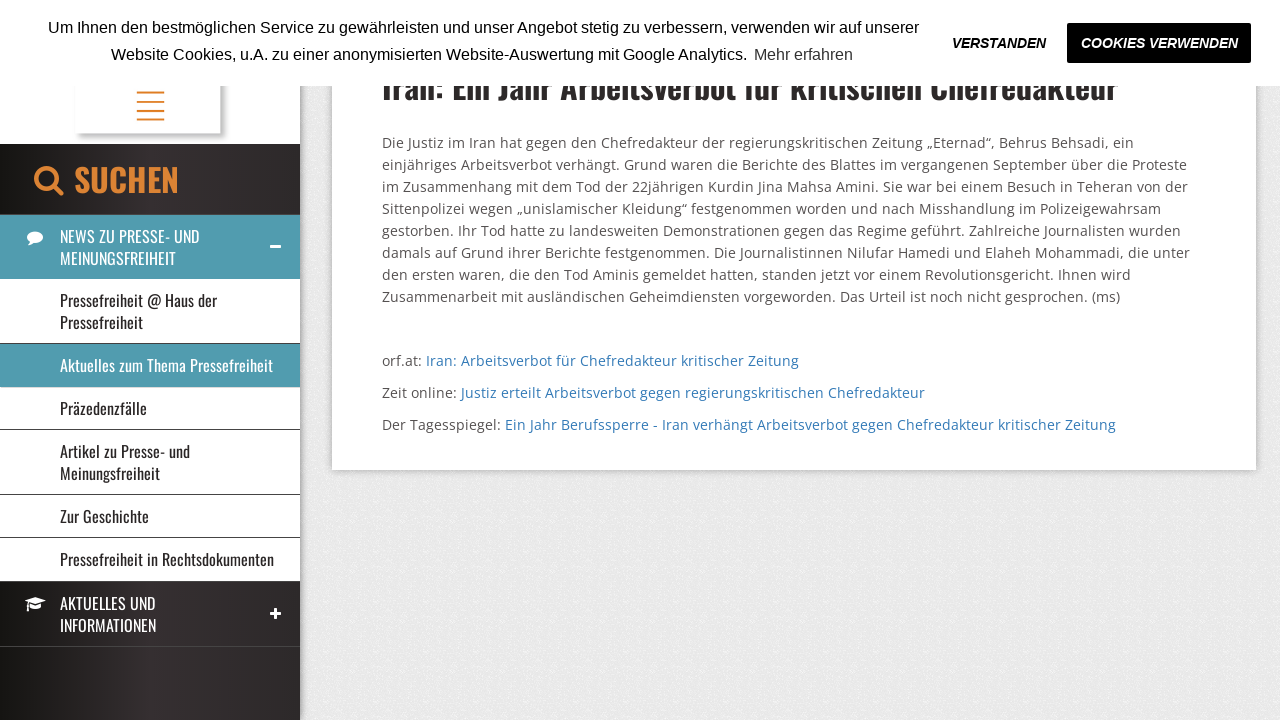

--- FILE ---
content_type: text/html;charset=UTF-8
request_url: https://hausderpressefreiheit.de/Home/Presse--und-Meinungsfreiheit/Presseberichte/2023/Iran--Ein-Jahr-Arbeitsverbot-f%C3%BCr-kritischen-Chefredakteur.html
body_size: 6777
content:
<!DOCTYPE html>
<html lang="en">
<head> 	
	<meta charset="UTF-8">
	    <title>Iran: Ein Jahr Arbeitsverbot für kritischen Chefredakteur</title>
<link rel="shortcut icon" type="image/x-icon" href="/.resources/hdp-theme/img/icon_Mvy_icon.ico">


<meta name="description" content="Iran: Ein Jahr Arbeitsverbot für kritischen Chefredakteur">
<meta name="keywords" content="Iran: Ein Jahr Arbeitsverbot für kritischen Chefredakteur" />

    <meta charset="utf-8">
    <meta http-equiv="X-UA-Compatible" content="IE=edge">
    <meta name="viewport" content="width=device-width, initial-scale=1">
    <!-- The above 3 meta tags *must* come first in the head; any other head content must come *after* these tags -->
    <title>Iran: Ein Jahr Arbeitsverbot für kritischen Chefredakteur</title>

    <!-- Bootstrap -->
	<link rel="stylesheet" type="text/css" href="/.resources/hdp-theme/css/slick~2025-05-19-09-28-14-000~cache.css" media="all" />
	<link rel="stylesheet" type="text/css" href="/.resources/hdp-theme/css/slick-theme~2025-05-19-09-28-14-000~cache.css" media="all" />
	<link rel="stylesheet" type="text/css" href="/.resources/hdp-theme/css/slick-lightbox~2025-05-19-09-28-14-000~cache.css" media="all" />
	<link rel="stylesheet" type="text/css" href="/.resources/hdp-theme/css/bootstrap~2025-05-19-09-28-14-000~cache.css" media="all" />
	<link rel="stylesheet" type="text/css" href="/.resources/hdp-theme/css/bootstrap-override~2025-05-19-09-28-14-000~cache.css" media="all" />
	<link rel="stylesheet" type="text/css" href="/.resources/hdp-theme/css/style~2025-05-19-09-28-14-000~cache.css" media="all" />
	<link rel="stylesheet" type="text/css" href="/.resources/hdp-theme/css/font-awesome.min~2025-05-19-09-28-14-000~cache.css" media="all" />
	<link rel="stylesheet" type="text/css" href="/.resources/hdp-theme/css/owl.carousel~2025-05-19-09-28-14-000~cache.css" media="all" />
	<link rel="stylesheet" type="text/css" href="/.resources/hdp-theme/css/owl.theme~2025-05-19-09-28-14-000~cache.css" media="all" />
	<link rel="stylesheet" type="text/css" href="/.resources/hdp-theme/css/font-google~2025-05-19-09-28-14-000~cache.css" media="all" />
	<link rel="stylesheet" type="text/css" href="/.resources/hdp-theme/css/timeline~2025-05-19-09-28-14-000~cache.css" media="all" />
	<link rel="stylesheet" type="text/css" href="/.resources/hdp-theme/css/timeline-override~2025-05-19-09-28-14-000~cache.css" media="all" />
	<link rel="stylesheet" type="text/css" href="/.resources/hdp-theme/css/font.default~2025-05-19-09-28-14-000~cache.css" media="all" />
    <link rel="stylesheet" href="https://cdnjs.cloudflare.com/ajax/libs/simplebar/4.1.0/simplebar.min.css"
          integrity="sha256-z777EQBnv5YehGK2dftr3i8CGmm11eA8zLd1SNGvRCo=" crossorigin="anonymous" />

	<script>var ctx = ""</script>
	<script type="text/javascript" src='/.resources/hdp-theme/js/jquery.min~2025-05-19-09-28-14-000~cache.js'></script>
	<script type="text/javascript" src='/.resources/hdp-theme/js/bootstrap~2025-05-19-09-28-14-000~cache.js'></script>
	<script type="text/javascript" src='/.resources/hdp-theme/js/owl.carousel.min~2025-05-19-09-28-14-000~cache.js'></script>
	<script type="text/javascript" src='/.resources/hdp-theme/js/slick.min~2025-05-19-09-28-14-000~cache.js'></script>
	<script type="text/javascript" src='/.resources/hdp-theme/js/slick-lightbox.min~2025-05-19-09-28-16-000~cache.js'></script>
	<script type="text/javascript" src='/.resources/hdp-theme/js/ofi.min~2025-05-19-09-28-14-000~cache.js'></script>
	<script type="text/javascript" src='/.resources/hdp-theme/js/functions~2025-05-19-09-28-16-000~cache.js'></script>

    <script src="https://cdnjs.cloudflare.com/ajax/libs/simplebar/4.1.0/simplebar.min.js"
            integrity="sha256-D1vw95R/o28f8Iy5P+WzTkqTbp5vRHmtE6rvcXVcNxI=" crossorigin="anonymous"></script>

	<!-- HTML5 shim and Respond.js for IE8 support of HTML5 elements and media queries -->
    <!-- WARNING: Respond.js doesn't work if you view the page via file:// -->
    <!--[if lte IE 9]>
        <link href="/.resources/hdp-theme/css/styleIE9.css" rel="stylesheet" />
    <![endif]-->
    <!--[if lt IE 9]>
    <script src="https://oss.maxcdn.com/html5shiv/3.7.2/html5shiv.min.js"></script>
    <script src="https://oss.maxcdn.com/respond/1.4.2/respond.min.js"></script>
    <![endif]-->

<!--
Please definitely replace:
    1. gaTag at the beginning of the code with your GA tracking ID
    2. href attribute in content definition of the script call with your link to the privacy page
-->
<!-- Cookie Consent & Tracking -->
<script>
    /* Global site tag (gtag.js) - Google Analytics */
    window.dataLayer = window.dataLayer || [];
    var gaTag = 'UA-2254874-58';

    function gtag(){dataLayer.push(arguments);}

    function loadJsFileCookieConsent(filename, tagId) {
        // Do not load twice.
        if (document.getElementById(tagId)) return;

        var fileRef = document.createElement('script');
        fileRef.setAttribute('id', tagId);
        fileRef.setAttribute("type","text/javascript");
        fileRef.setAttribute("src", filename);
        if (typeof fileRef != "undefined") {
            document.getElementsByTagName("head")[0].appendChild(fileRef);
        }
    }

    function getHostName(url) {
        var match = url.match(/:\/\/(www[0-9]?\.)?(.[^/:]+)/i);
        if (match != null && match.length > 2 && typeof match[2] === 'string' && match[2].length > 0) {
            return match[2];
        }
        else {
            return null;
        }
    }

    function getDomain(url) {
        var hostName = getHostName(url);
        var domain = hostName;

        if (hostName != null) {
            var parts = hostName.split('.').reverse();

            if (parts != null && parts.length > 1) {
                domain = parts[1] + '.' + parts[0];

                if (hostName.toLowerCase().indexOf('.co.uk') != -1 && parts.length > 2) {
                    domain = parts[2] + '.' + domain;
                }
            }
        }

        return domain;
    }

    function deleteAllCookies() {
        var cookies = document.cookie.split(";");
        for (var i = 0; i < cookies.length; i++) {
            var cookie = cookies[i];
            var eqPos = cookie.indexOf("=");
            var name = eqPos > -1 ? cookie.substr(0, eqPos) : cookie;
            name = name.trim();
            if (name == '_ga' || name == '_gid' || name == '_gat_gtag_' + gaTag.replace(new RegExp('-', 'g'), '_')) {
                var d = getDomain(window.location.protocol + "//" + window.location.hostname);
                document.cookie = name + "=; Path=/; domain=."+ d + "; expires=Thu, 01 Jan 1970 00:00:00 GMT";
                document.cookie = name + "=; Path=/; domain="+ d + "; expires=Thu, 01 Jan 1970 00:00:00 GMT";
                document.cookie = name + "=; Path=/; domain="+ window.location.hostname + "; expires=Thu, 01 Jan 1970 00:00:00 GMT";
            }
        }
        window['ga-disable-'+gaTag] = true;
    }

    function removeTracking() {
        deleteAllCookies();
        showRevokeButton();
    }

    function loadTracking() {
        window['ga-disable-'+gaTag] = false;
        loadJsFileCookieConsent('https://www.googletagmanager.com/gtag/js?id='+gaTag, 'trackScriptCookieConsent');
        gtag('js', new Date());
        gtag('config', gaTag, { 'anonymize_ip': true });

        showRevokeButton();
    }

    function showRevokeButton() {
        if (!document.getElementById('ccTagStyle')) {
            var style = document.createElement('style');
            style.setAttribute('id', 'ccTagStyle');
            style.type = 'text/css';
            if (style.styleSheet) {
                style.styleSheet.cssText = '#cookie_consent_revoke { display: block; }';
            } else {
                style.appendChild(document.createTextNode('.cc-animate, .cc-revoke, .cc-bottom, .cc-right { display: block !important; }'));
            }
            document.getElementsByTagName('head')[0].appendChild(style);
        }
    }

    if (typeof _gaq === 'undefined' || typeof _gaq !== 'object') {
        var _gaq = {};
        _gaq.push =  function(array){
            if(array[0] === '_trackPageview'){
                dataLayer.push({
                    'event': 'pageview',
                    'pagePath': array[1]
                });
            } else if(array[0] === '_trackEvent'){
                dataLayer.push({
                    'event': 'event',
                    'category': array[1],
                    'action': array[2],
                    'label': array[3],
                    'value': array[4]
                });
            }
        }
    }
</script>
<link rel="stylesheet" type="text/css" href="//cdnjs.cloudflare.com/ajax/libs/cookieconsent2/3.0.3/cookieconsent.min.css" />
<script src="//cdnjs.cloudflare.com/ajax/libs/cookieconsent2/3.0.3/cookieconsent.min.js"></script>
<script>
    window.addEventListener("load", function(){
        window.cookieconsent.initialise({
            "palette": {
                "popup": {
                    "background": "#ffffff",
                    "text": "#000000"
                },
                "button": {
                    "background": "#000000",
                    "text": "#ffffff"
                }
            },
            "position": "top",
            "static": true,
            "type": "opt-in",
            "content": {
                "message": "Um Ihnen den bestmöglichen Service zu gewährleisten und unser Angebot stetig zu verbessern, verwenden wir auf unserer Website Cookies, u.A. zu einer anonymisierten Website-Auswertung mit Google Analytics.",
                "dismiss": "Verstanden",
                "allow": "Cookies verwenden",
                "link": "Mehr erfahren",
                "href": "https://www.hausderpressefreiheit.de/Home/Datenschutz"
            },
            onInitialise: function (status) {
                if (status == 'dismiss') {
                    // disable cookies
                    removeTracking();
                } else if (status == 'allow') {
                    // enable cookies
                    loadTracking();
                }
            },
            onStatusChange: function(status, chosenBefore) {
                if (status == 'dismiss') {
                    // disable cookies
                    removeTracking();
                } else if (status == 'allow') {
                    // enable cookies
                    loadTracking();
                }
            },
            onRevokeChoice: function() {
                var type = this.options.type;
                if (type == 'opt-in') {
                    // disable cookies
                    removeTracking();
                }
            }
        });
    });
</script></head>
<body>   
	<div class="container fill">
<div class="col-fixed">
<nav class="navbar navbar-default">
    <div class="navbar-header menu-font mobile-header-wrapper hide-1153">
        <div class="row my-row">
            <div class="col-xs-1 mobile-header">
            </div>
            <div class="col-xs-10 mobile-header">
                <a href="/"><img src="/.resources/hdp-theme/img/new_logo_haus-der-deutschen-pressefreiheit.jpg"></a>
            </div>
            <div class="col-xs-1 mobile-header">
                <button type="button" class="navbar-toggle">
                    <span class="sr-only">Toggle navigation</span>
                    <i class="fa fa-bars"></i>
                    <i class="fa fa-times"></i>
                </button>
            </div>
        </div>
    </div>
    <div class="hdp-logo-main">
        <a href="/"><img class="hide2" src="/.resources/hdp-theme/img/new_logo_haus-der-deutschen-pressefreiheit.jpg"></a>
    </div>
    <div id="nav1">
        <ul class="nav-stacked">
            <ul class="nav-menu">
                <li class="search-panel">
                    <div class="toggle-search">
                        <div class="search-icon">
                            <i class="fa fa-search"></i>
                        </div>
                        <div class="top-menu-mainsearch-element">
                            Suchen
                        </div>
                    </div>
                    <div class="search-field">
                            <form action="/Home/Search" method="POST" >
                                <input type="hidden" name="csrf" value="wmFJwWPsItqsCyX6-zUCW6pBErMOTLs5dl36XF5BMVzsPgB3nN9blMWJ8frjkjSPaDkFSgvxOI8heNmczQjDtg:AAABm25jHUo:mR82FHAKvn8YpKmghpIlCw" />
                                <input type="text" id="searchTerm" name="searchTerm" >
                                <button type="submit" class="search-icon-input">
                                    <i class="fa fa-search"></i>
                                </button>
                            </form>
                    </div>
                </li>
<li class="dropdown active open">
	<div class="dropdown-head">
		<a href="/Home/Presse--und-Meinungsfreiheit/Pressefreiheit-HausderPressefreiheit.html">
			<div class="menu-icon">
				<i class="fa fa-comment"></i>
			</div>
			<div class="menu-ttl">
				News zu Presse- und Meinungsfreiheit
			</div>
		</a>
		<div class="dropdown-toggle">
			<i class="fa fa-plus fa-tg-icon"></i>
			<i class="fa fa-minus fa-tg-icon"></i>
		</div>
	</div>
		<div class="main-sub-menu">
			<ul class="main-sub-menu-ul">

	<li ><a href="/Home/Presse--und-Meinungsfreiheit/Pressefreiheit-HausderPressefreiheit.html">Pressefreiheit @ Haus der Pressefreiheit</a></li>

	<li class="active active-hover-effect"><a href="/Home/Presse--und-Meinungsfreiheit/Presseberichte.html">Aktuelles zum Thema Pressefreiheit</a></li>

	<li ><a href="/Home/Presse--und-Meinungsfreiheit/Präzedenzfälle.html">Präzedenzfälle</a></li>

	<li ><a href="/Home/Presse--und-Meinungsfreiheit/Artikel-zu-Presse--und-Meinungsfreiheit.html">Artikel zu Presse- und Meinungsfreiheit</a></li>

	<li ><a href="/Home/Presse--und-Meinungsfreiheit/Zur-Geschichte-der-Pressefreiheit.html">Zur Geschichte</a></li>

	<li ><a href="/Home/Presse--und-Meinungsfreiheit/Pressefreiheit-in-Rechtsdokumenten.html">Pressefreiheit in Rechtsdokumenten</a></li>

			</ul>
		</div>
</li><li class="dropdown">
	<div class="dropdown-head">
		<a href="#">
			<div class="menu-icon">
				<i class="fa fa-graduation-cap"></i>
			</div>
			<div class="menu-ttl">
				Aktuelles und Informationen
			</div>
		</a>
		<div class="dropdown-toggle">
			<i class="fa fa-plus fa-tg-icon"></i>
			<i class="fa fa-minus fa-tg-icon"></i>
		</div>
	</div>
		<div class="main-sub-menu">
			<ul class="main-sub-menu-ul">

	<li ><a href="/Home/Aktuelles-und-Informationen.html">Artikel, Lese-Tipps, Ausstellungen, Bücher, Filme, TV-/Radio-Beiträge</a></li>

	<li ><a href="/Home/Journalistenausbildung/Journalistenausbildung-Journalistenschulen.html">Journalistenschulen/ Journalistenausbildung</a></li>

	<li ><a href="/Home/Medienpreise.html">Medienpreise</a></li>

	<li ><a href="/Home/Medien-Wissen.html">Medien-Wissen</a></li>

	<li ><a href="/Home/Archive.html">Archive</a></li>

	<li ><a href="/Home/Filme-zum-Thema-Medien,-Presse-und-Journalismus.html">Filme zum Thema Medien, Presse und Journalismus</a></li>

			</ul>
		</div>
</li><li class="dropdown">
	<div class="dropdown-head">
		<a href="/Home/Diskurs.html">
			<div class="menu-icon">
				<i class="fa fa-users"></i>
			</div>
			<div class="menu-ttl">
				Diskurs
			</div>
		</a>
		<div class="dropdown-toggle">
			<i class="fa fa-plus fa-tg-icon"></i>
			<i class="fa fa-minus fa-tg-icon"></i>
		</div>
	</div>
		<div class="main-sub-menu">
			<ul class="main-sub-menu-ul">

	<li ><a href="/Home/Diskurs/Letzte-Worte.html">Kolumne &quot;Letzte Worte&quot; aus der SZ von Prof. Dr. Norbert Frei</a></li>

	<li ><a href="/Home/Diskurs/Befreit-das-Netz.html">&quot;Befreit das Netz&quot; Gastbeitrag von Dr. Martin Andree und Prof. Dr. Karl-Nikolaus Peifer in der Süddeutschen Zeitung vom 8.02.2024</a></li>

	<li ><a href="/Home/Diskurs/Prof.-Dr.-Horst-Pöttker--Öffentlich-rechtlicher-Rundfunk-in-Deutschland-befindet-sich-in-einer-Legitimitätskrise.html">Prof. Dr. Horst Pöttker: Öffentlich-rechtlicher Rundfunk in Deutschland befindet sich in einer Legitimitätskrise</a></li>

	<li ><a href="/Home/Diskurs/Professor-Horst-Pöttker-zur-Pressefreiheit.html">Auch in Deutschland muss die Pressefreiheit verteidigt werden</a></li>

	<li ><a href="/Home/Diskurs/Corona-hat-auch-Folgen-für-den-Journalismus.html">Corona hat auch Folgen für den Journalismus</a></li>

	<li ><a href="/Home/Diskurs/Der-demokratische-Diskurs-im-Ausnahmezustand.html">&quot;Der demokratische Diskurs im Ausnahmezustand&quot; Ein Gastbeitrag von Carsten Brosda, SPD</a></li>

	<li ><a href="/Home/Diskurs/The-self-muzzling-of-the-free-world.html">&quot;The self-muzzling of the free world&quot; von James Kirchick in The Washington Examiner</a></li>

	<li ><a href="/Home/Diskurs/Spiegel-Konferenz--Futura-.html">Dr. Carsten Brosda bei &quot;Futura&quot;</a></li>

	<li ><a href="/Home/Diskurs/Interview-mit-Prof.-Dr.-Tanjev-Schultz.html">Interview mit Prof. Dr. Tanjev Schultz</a></li>

	<li ><a href="/Home/Diskurs/MEDIENVERTRAUEN-IN-DEUTSCHLAND-2017.html">MEDIENVERTRAUEN IN DEUTSCHLAND 2017</a></li>

	<li ><a href="/Home/Diskurs/Soviel-Pressefreiheit-war-in-Deutschland-noch-nie.html">Christian Nürnberger: &quot;Soviel Pressefreiheit war in Deutschland noch nie&quot;</a></li>

	<li ><a href="/Home/Diskurs/Vertrauenskrise-in-den-Medien.html">Vertrauenskrise in den Medien?</a></li>

	<li ><a href="/Home/Diskurs/Medien-Kommunikation-und-Meinungsbildung.html">Medien-Kommunikation und Meinungsbildung</a></li>

	<li ><a href="/Home/Diskurs/Anti-Fake-News-Initiativen.html">Qualtätsjournalismus für ein weltweites Publikum</a></li>

	<li ><a href="/Home/Diskurs/Zehn-Thesen-von-Horst-Pöttker.html">Mit Qualitätsjournalismus gegen den Vorwurf der Lügenpresse</a></li>

	<li ><a href="/Home/Diskurs/PRESSEFREIHEIT-IN-DEUTSCHLAND.html">PRESSEFREIHEIT IN DEUTSCHLAND von Horst Pöttker</a></li>

			</ul>
		</div>
</li><li class="dropdown">
	<div class="dropdown-head">
		<a href="/Home/Specials.html">
			<div class="menu-icon">
				<i class="fa fa-star"></i>
			</div>
			<div class="menu-ttl">
				Specials
			</div>
		</a>
		<div class="dropdown-toggle">
			<i class="fa fa-plus fa-tg-icon"></i>
			<i class="fa fa-minus fa-tg-icon"></i>
		</div>
	</div>
		<div class="main-sub-menu">
			<ul class="main-sub-menu-ul">

	<li ><a href="/Home/Specials/Robert-Lebeck.html">Robert Lebeck</a></li>

	<li ><a href="/Home/Specials/Erlkönige--Unscharf,-teuer-und-geheim.html">Harald Kaiser: Erlkönige - Unscharf, teuer und geheim von </a></li>

	<li ><a href="/Home/Specials/Silberpfeile-in-braunen-Diensten.html">Harald Kaiser: Silberpfeile in braunen Diensten</a></li>

	<li ><a href="/Home/Specials/-Liebe-Stern-Leser--Kolumnen-von-Henri-Nannen-aus-1958.html">Henri Nannen Kolumne &quot;Liebe Stern-Leser&quot; und Reportagen aus dem Stern von 1958</a></li>

	<li ><a href="/Home/Specials/Rolf-Gillhausen.html">Fotografie: Rolf Gillhausen</a></li>

	<li ><a href="/Home/Specials/Barbara-Klemm.html">Fotografie: Barbara Klemm</a></li>

	<li ><a href="/Home/Specials/Ulrich-Mack.html">Fotografie: Ulrich Mack</a></li>

	<li ><a href="/Home/Specials/Günter-Zint.html">Fotografie: Günter Zint</a></li>

			</ul>
		</div>
</li><li class="dropdown">
	<div class="dropdown-head">
		<a href="/Home/HOF.html">
			<div class="menu-icon">
				<i class="fa fa-star"></i>
			</div>
			<div class="menu-ttl">
				 Hall of Fame
			</div>
		</a>
	</div>
</li><li class="dropdown">
	<div class="dropdown-head">
		<a href="/Home/Journalistik,-Kommunikationsforschung,-Medienwissenschaft,-Marktdaten.html">
			<div class="menu-icon">
				<i class="fa fa-star"></i>
			</div>
			<div class="menu-ttl">
				Journalistik, Kommunikationsforschung, Medienwissenschaft, Marktdaten
			</div>
		</a>
	</div>
</li><li class="dropdown">
	<div class="dropdown-head">
		<a href="/Home/Geschichte(n)-im-Spiegel-der-Medien.html">
			<div class="menu-icon">
				<i class="fa fa-flag"></i>
			</div>
			<div class="menu-ttl">
				Geschichte(n) im Spiegel der Medien
			</div>
		</a>
		<div class="dropdown-toggle">
			<i class="fa fa-plus fa-tg-icon"></i>
			<i class="fa fa-minus fa-tg-icon"></i>
		</div>
	</div>
		<div class="main-sub-menu">
			<ul class="main-sub-menu-ul">

	<li ><a href="/Home/Geschichte(n)-im-Spiegel-der-Medien/Zeitstrahl/1794-1815.html">1794 – 1815: Die Franzosenzeit und die Befreiungskriege</a></li>

	<li ><a href="/Home/Geschichte(n)-im-Spiegel-der-Medien/Zeitstrahl/1815-1870.html">1815 – 1870: Restauration und Vormärz</a></li>

	<li ><a href="/Home/Geschichte(n)-im-Spiegel-der-Medien/Zeitstrahl/1870-1914.html">1870 – 1914: Deutsche Einigung / Das preußische Kaiserreich</a></li>

	<li ><a href="/Home/Geschichte(n)-im-Spiegel-der-Medien/Zeitstrahl/1914-1918.html">1914 - 1918: Erster Weltkreig</a></li>

	<li ><a href="/Home/Geschichte(n)-im-Spiegel-der-Medien/Zeitstrahl/1918-1932.html">1918 - 1933: Weimarer Republik</a></li>

	<li ><a href="/Home/Geschichte(n)-im-Spiegel-der-Medien/Zeitstrahl/1933-1939.html">1933 - 1939: NS-Regime</a></li>

	<li ><a href="/Home/Geschichte(n)-im-Spiegel-der-Medien/Zeitstrahl/1939-1945.html">1939 - 1945: Zweiter Weltkrieg</a></li>

	<li ><a href="/Home/Geschichte(n)-im-Spiegel-der-Medien/Zeitstrahl/1945-1949.html">1945 – 1949: Besatzungszeit</a></li>

	<li ><a href="/Home/Geschichte(n)-im-Spiegel-der-Medien/Zeitstrahl/1950-1989.html">1949 - 1990: BRD / DDR</a></li>

	<li ><a href="/Home/Geschichte(n)-im-Spiegel-der-Medien/Zeitstrahl/1990-Heute.html">ab 1991 – Gesamtdeutschland</a></li>

	<li ><a href="/Home/Geschichte(n)-im-Spiegel-der-Medien/Verlagsverzeichnis.html">Verlagsverzeichnis</a></li>

	<li ><a href="/Home/Geschichte(n)-im-Spiegel-der-Medien/Titel-Verzeichnis.html">Titel-Verzeichnis</a></li>

			</ul>
		</div>
</li><li class="dropdown">
	<div class="dropdown-head">
		<a href="/Home/Zitate.html">
			<div class="menu-icon">
				<i class="fa fa-comment"></i>
			</div>
			<div class="menu-ttl">
				Zitate zu Medien, Pressefreiheit etc.
			</div>
		</a>
	</div>
</li><li class="dropdown">
	<div class="dropdown-head">
		<a href="/Home/Unsere-Geschichte.-Das-Gedächtnis-der-Nation.html">
			<div class="menu-icon">
				<i class="fa fa-users"></i>
			</div>
			<div class="menu-ttl">
				Unsere Geschichte. Das Gedächtnis der Nation
			</div>
		</a>
	</div>
</li><li class="dropdown">
	<div class="dropdown-head">
		<a href="#">
			<div class="menu-icon">
				<i class="fa fa-users"></i>
			</div>
			<div class="menu-ttl">
				Über uns
			</div>
		</a>
		<div class="dropdown-toggle">
			<i class="fa fa-plus fa-tg-icon"></i>
			<i class="fa fa-minus fa-tg-icon"></i>
		</div>
	</div>
		<div class="main-sub-menu">
			<ul class="main-sub-menu-ul">

	<li ><a href="/Home/Uber-uns.html">Der Verein</a></li>

	<li ><a href="/Home/Uber-uns/Pressemitteilungen.html">Pressemitteilungen</a></li>

	<li ><a href="/Home/Uber-uns/Der-Vorstand.html">Der Vorstand</a></li>

	<li ><a href="/Home/Uber-uns/Projektgruppen.html">Projektgruppen</a></li>

	<li ><a href="/Home/Uber-uns/Das-Kuratorium.html">Das Kuratorium</a></li>

	<li ><a href="/Home/Uber-uns/Sponsoren-und-Forderer.html">Unsere Sponsoren</a></li>

	<li ><a href="/Home/Uber-uns/Mitgliedschaft.html">Mitgliedschaft</a></li>

	<li ><a href="/Home/Uber-uns/Vereinssatzung.html">Vereinssatzung</a></li>

	<li ><a href="/Home/Kontakt.html">Kontakt</a></li>

	<li ><a href="/Home/Nutzungsbedingungen.html">Nutzungsbestimmungen</a></li>

			</ul>
		</div>
</li><li class="dropdown">
	<div class="dropdown-head">
		<a href="/Home/Impressum.html">
			<div class="menu-icon">
				<i class="fa fa-exclamation-circle"></i>
			</div>
			<div class="menu-ttl">
				Impressum
			</div>
		</a>
	</div>
</li><li class="dropdown">
	<div class="dropdown-head">
		<a href="/Home/Datenschutz.html">
			<div class="menu-icon">
				<i class="fa fa-users"></i>
			</div>
			<div class="menu-ttl">
				Datenschutz
			</div>
		</a>
	</div>
</li><li class="dropdown">
	<div class="dropdown-head">
		<a href="/Home/Copyrights.html">
			<div class="menu-icon">
				<i class="fa fa-flag"></i>
			</div>
			<div class="menu-ttl">
				Copyrights
			</div>
		</a>
	</div>
</li>            </ul>
        </ul>
    </div><!-- /.nav-collapse -->
</nav>
</div>	
		<div class="right-container-wrapper">
		
			<div class="right-container content-page col-lg-12">
				<div class="content-page-wrapper">
					<div class="content-inner-wrapper">
						<div class="header-picture">
						</div>
						<div class="content-wrapper">
							<h1>Iran: Ein Jahr Arbeitsverbot für kritischen Chefredakteur</h1>
							<!-- page intro content -->
							<p class="body-text">
								<strong>
									
								</strong>
							</p>
							<div >
<p>
	<i></i>
</p>

<p class="body-text">
    <p style="margin-left:0cm; margin-right:-0.3pt">Die Justiz im Iran hat gegen den Chefredakteur der regierungskritischen Zeitung &bdquo;Eternad&ldquo;, Behrus Behsadi, ein einj&auml;hriges Arbeitsverbot verh&auml;ngt. Grund waren die Berichte des Blattes im vergangenen September &uuml;ber die Proteste im Zusammenhang mit dem Tod der 22j&auml;hrigen Kurdin Jina Mahsa Amini. Sie war bei einem Besuch in Teheran von der Sittenpolizei wegen &bdquo;unislamischer Kleidung&ldquo; festgenommen worden und nach Misshandlung im Polizeigewahrsam gestorben. Ihr Tod hatte zu landesweiten Demonstrationen gegen das Regime gef&uuml;hrt. Zahlreiche Journalisten wurden damals auf Grund ihrer Berichte festgenommen. Die Journalistinnen Nilufar Hamedi und Elaheh Mohammadi, die unter den ersten waren, die den Tod Aminis gemeldet hatten, standen jetzt vor einem Revolutionsgericht. Ihnen wird Zusammenarbeit mit ausl&auml;ndischen Geheimdiensten vorgeworden. Das Urteil ist noch nicht gesprochen. (ms)</p>

<p>&nbsp;</p>

<p>orf.at: <a href="https://orf.at/stories/3325658/" target="_blank">Iran: Arbeitsverbot f&uuml;r Chefredakteur kritischer Zeitung</a></p>

<p>Zeit online: <a href="https://www.zeit.de/politik/ausland/2023-07/iran-arbeitsverbot-chefredakteur-etemad" target="_blank">Justiz erteilt Arbeitsverbot gegen regierungskritischen Chefredakteur</a></p>

<p>Der Tagesspiegel: <a href="https://www.tagesspiegel.de/internationales/ein-jahr-berufssperre-iran-verhangt-arbeitsverbot-gegen-chefredakteur-kritischer-zeitung-10234279.html" target="_blank">Ein Jahr Berufssperre - Iran verh&auml;ngt Arbeitsverbot gegen Chefredakteur kritischer Zeitung</a></p>

</p>								<div class="tag-container clearfix">	
									
								</div>	
							</div>
						</div>
					</div>
				</div>
				<div class="row my-row article-container">
				</div>
			</div>
		</div>
		<span class="go-icon go-back fa fa-chevron-left"></span><span class="go-icon go-top fa fa-chevron-up"></span>
	</div>
    <div class="mob-ind">&nbsp;</div>
</body>
</html>



--- FILE ---
content_type: text/css;charset=UTF-8
request_url: https://hausderpressefreiheit.de/.resources/hdp-theme/css/bootstrap-override~2025-05-19-09-28-14-000~cache.css
body_size: 961
content:
.row.my-row{
    margin-left:0;
    margin-right:0;    
}

.presseberichte-wrapper [class^='col-'] {
    margin: 0;
}

/* carousel fade effect */

.carousel-fade .carousel-inner .item {
  opacity: 0;
  -webkit-transition-property: opacity;
  -moz-transition-property: opacity;
  -o-transition-property: opacity;
  transition-property: opacity;
}
.carousel-fade .carousel-inner .active {
  opacity: 1;
}
.carousel-fade .carousel-inner .active.left,
.carousel-fade .carousel-inner .active.right {
  left: 0;
  opacity: 0;
  z-index: 1;
}
.carousel-fade .carousel-inner .next.left,
.carousel-fade .carousel-inner .prev.right {
  opacity: 1;
}
.carousel-fade .carousel-control {
  z-index: 2;
}

/* carousel bullets */

.carousel-indicators > li {
    background-color: #fff;
    border: none;
    height: 12px;
    width: 12px;
    margin: 0;
}
.carousel-indicators > li.active {
    background-color: #519caf;
    border: none;
    height: 12px;
    width: 12px;
}

/* carousel caption */

.carousel-caption {    
    left: auto;
    right: 20px;
    /*top: 25%;*/
    bottom: 17%;
    line-height: 125%;
    max-width: 47%;    
    /*background-color: #fff;        */
    /*color: #000;*/
    padding:0;
    text-align: left;
    text-shadow: none;
}
.carousel-caption .carousel-title {
    margin-left: 50px;    
}
.carousel-caption .carousel-title h1 {
    color: #fff;
}
.carousel-caption .carousel-content {
    padding-top: 20px;
    position: relative;    
}
.carousel-caption .carousel-content p{
    padding-left: 50px;
    color: #fff;
}
.carousel-caption .carousel-content i {
    position: absolute;
    top: 20px;
    left:0;
    width: 45px;
    height: 45px;
    font-size: 23px;
}
.carousel-caption .carousel-content .carousel-button-container {    
    margin-left: 50px;
    margin-top: 15px;
}
.carousel-caption .carousel-content .carousel-button-container a {
    display: inline-block;
    max-width: 300px;
    min-width: 240px;
    line-height: 32px;
    background: #519caf;
    color: #fff;
    font-family: Oswald, sans-serif;
    font-weight: 700;
    font-size: 16px;
    text-align: center;    
}
.carousel-caption .carousel-content .carousel-button-container a:hover {
    opacity: 0.7;
}

/* carousel override */

#carousel-example-generic {
    
    box-shadow: 0 4px 8px 0 rgba(0, 0, 0, 0.5)
}


.right-container-wrapper{
    position: relative;
}

@media(max-width: 1152px) {
    .navbar-header {
        float: none;
    }
    .navbar-toggle {
        display: block;
        border: 0px;
        border-radius: 0px;
    }
    .navbar-default .navbar-toggle:focus,
    .navbar-default .navbar-toggle:hover {
        background-color: inherit; 
    }
    .navbar-collapse {
        border-top: 0px none;
        box-shadow: inset 0 1px 0 rgba(255,255,255,0.1);
        padding-left: 0px;
        padding-right: 0px;
    }
    .navbar-collapse.collapse {
        display: none!important;
    }
    .navbar-nav {
        float: none!important;
    }
    .navbar-nav>li {
        float: none;
    }
    .navbar-nav>li>a {
        padding-top: 10px;
        padding-bottom: 10px;
    }
    .navbar-text {
        float: none;
        margin: 15px 0;
    }
    
    /* since 3.1.0 */
    .navbar-collapse.collapse.in { 
        display: block!important;
    }
    .collapsing {
        overflow: hidden!important;
    }

    .navbar-nav .open .dropdown-menu {
        background-color: transparent;
        border: 0 none;
        box-shadow: none;
        float: none;
        margin-top: 0;
        position: static;
        width: auto;
    }
}

@media(max-width: 768px) {
    .carousel-caption{
        position: relative;
        left: 0;
        right: 0;
        max-width: 100%;
        background-color: #fff;
        padding: 0 10px 24px;
    }
    .carousel-caption .carousel-title {
        margin:0;
    }
    .carousel-caption .carousel-title h1 {
        text-align: center;
        color: #000;
        margin-top: 0;
        padding-top: 24px;
    }
    .carousel-caption .carousel-content {
        border-top: 0;
        padding-top: 0;
        /*margin-bottom: 5px;*/
    }
    .carousel-caption .carousel-content .carousel-button-container {
        margin-left: 0;
    }
    .carousel-caption .carousel-content .carousel-button-container a {
        display: block;
        /*text-align: center;*/
        margin: 0 auto;
        /*max-width: 250px;*/
    }
}

.navbar-default {
    background-color: inherit;
    border: 0px none;
}

.navbar-collapse {
    padding-left: 0px;
    padding-right: 0px;
}

.navbar {
    margin-bottom: 0px;
}

a:focus {
    outline: none;
}

.nav-stacked > li + li {
    margin-top: 0px;
}


.blueline_start{
    border-top: 10px solid #519caf;
    height: 10px;
}

.right-container{
    min-height: 700px;
}


--- FILE ---
content_type: text/css;charset=UTF-8
request_url: https://hausderpressefreiheit.de/.resources/hdp-theme/css/style~2025-05-19-09-28-14-000~cache.css
body_size: 10157
content:
html {
    height: 100%;
}

body {
    min-width: 320px;
    background: url('../img/50x50_pattern_bg.jpg');
    background-repeat: repeat;
    text-align: center;
    height: 100%;
    font-family: 'Open Sans',sans-serif;    
    font-size: 16px;
    line-height: 22px;
    color:#555151;
}

h1, h2, h3, h4, h5, h6{
    font-family: 'Oswald', sans-serif;
    font-weight: 700;
    color:#2d2929;
}
h1{
    font-size: 46px;
    line-height: 130%;
}
h1.page-title-left{
    text-align: left;
    padding: 0 15px;
}
h2{
    font-size: 32px;
    line-height: 130%;
}
h3{
    font-size: 22px;
    line-height: 130%;   
}
h4{
    font-size: 16px;
}

a, a:link, a:focus, a:hover{
    text-decoration: none;
}
p {
    /*font-size: 16px;
    line-height: 22px;*/
}
q {
    font-size: 18px;
    font-family: 'Oswald', sans-serif;
    font-weight: 400;
}

.col-fixed
, .right-container-wrapper
{
  float: left;

}

.right-container{
    max-width: 1500px;
    margin:0 auto;
    float: none;
}

.right-container.content-page{
    /*max-width: 1260px;*/
    max-width: 1308px;
    padding: 0;
    /*margin:0 auto;
    float: none;*/
    /*box-shadow: 0px 0px 8px 0px rgba(0, 0, 0, 0.3);*/
}

.col-fixed {
    background: -webkit-linear-gradient(left, #151412 , #352f31, #2d292a); /* For Safari 5.1 to 6.0 */
    background: -o-linear-gradient(right, #151412, #352f31, #2d292a); /* For Opera 11.1 to 12.0 */
    background: -moz-linear-gradient(right, #151412, #352f31, #2d292a); /* For Firefox 3.6 to 15 */
    background: linear-gradient(to right, #151412 , #352f31, #2d292a); /* Standard syntax */
/*  background-image: url('../img/300x1_pattern_menu.jpg');
    background-repeat: repeat-y;*/
    box-shadow: 0px 0px 8px 0px rgba(0, 0, 0, 0.5);
   /* width: 300px;*/
    height: 100%;
    margin-right: 8px;
    box-sizing: border-box;
}

.right-container-wrapper{   
    width:calc(100% - 308px);
    /*width: 100%;
    padding-left:308px;*/
}

.container {
    width: 100%;
}


.fill { 
    padding: 0px;
    position: relative;
}

.menu-header {
    width: 100%;
    text-align: right;
    display:none;
}

.navbar-default .navbar-nav > li > a{
    color: #fff;
    font-family: Oswald, sans-serif;
    font-weight: 400;
    font-size: 16px; / mobile (retina): 32px;
    text-align: left;
    text-transform: uppercase;
    width: 300px;
    display: table-cell;
    vertical-align: middle;
}

.navbar-default .navbar-nav .search-font a {
    color: #db8334;
    font-family: Oswald, sans-serif;
    font-weight: 700;
    font-size: 32px; / mobile (retina): 60px;
    text-transform: uppercase;
    width: 300px;
}

.main-search-button{
    background: #db8334; 
}
.main-search-button button.btn-default,
.main-search-button button.btn-default:hover,
.main-search-button button.btn-default:focus,
.main-search-button button.btn-default:active{
    background: #db8334;
    border: none;
    font-size: 70px;
    margin: 0;
    height: 180px;
    color: #fff;
    outline: none;
    box-shadow: none;
}

.centered {
    float:none;
}

.content-block-wrapper{
    margin-bottom:24px;
}
.content-block{
    background: #fff;
    box-shadow: 0px 0px 8px 0px rgba(0, 0, 0, 0.5);
    padding: 0 24px 24px;
}
.content-block .block-head{
    position: relative;
    text-align: center;
    border-top: 8px solid #519caf;
    min-height: 55px;
}
.content-block .block-head span{
    position: absolute;
    top: 0;
    /*height: 45px;*/
    height: 40px;
    /*width: 45px;*/
    width: 40px;
    line-height: 45px;
    /*font-size: 22px;*/
    font-size: 20px;
}
.content-block .block-head span.block-ico{
    background: #519caf;
    color:#fff;
    left: 0;
}
.content-block .block-head span.block-refresh{
    right: 0;
    text-align: right;    
}
.content-block .block-head span.block-refresh a{
    color:#2d2929;    
}
.content-block .block-head h4{
    /*line-height: 26px;*/  
    line-height: 17px;
    margin: 10px 52px 0 62px;
    padding: 0;
    color:#519caf;
    text-align: left;
    text-transform: uppercase;
    font-size: 15px;
}

.content-block .block-content p {
    text-align: left;
}
.content-block a .block-content{
    color: #555151;
}
.content-block a:hover .block-content{
    color: #555151;
}

/*dark block*/
.dark .content-block{
    background: url(../img/50x50_pattern_bg_dark.jpg) repeat;
    color: #fff;
}
.dark .content-block .block-head{
    border-top: none;
    border-bottom: 8px solid #519caf;
    min-height: 48px;
    margin-bottom: 7px;
}
.dark .content-block .block-head h4{
    /*margin-left:0;*/
    margin-top: 0;
    margin-right: 0;
    line-height: 40px;
}
.dark .content-block .block-content{
    text-align: left;
}
.dark .content-block .block-content q{
    display: block;
    line-height: 130%;
    margin:10px 0 10px;
}
.dark .content-block .block-content i{
    font-weight: 600;
    font-style: normal;
}
/*sponsor block*/
.content-block.sponsor .block-content{
    position: relative;
}
.content-block.sponsor .block-content .img-responsive{
    width:70%;
    position: absolute;
    left: 50%;
    top: 50%;
    transform: translate(-50%, -50%);
}

.img-responsive{
    max-height: 220px;
    width: auto;
    margin: 0 auto;
}

/* paper block */
.paper .content-block .block-content{
    padding:0;
}
.paper .content-block .block-content .block-content-image{
    text-align: center;
    background: url(../img/50x50_pattern_bg_dark.jpg) repeat;
    margin: 0 0 24px 0;
}
.paper .content-block .block-content .block-content-image img{
    max-width: 100%;
    height: auto;
    margin: 0 auto;

}

/*Content pages*/

.content-page-wrapper {
    width: 100%;
    height: auto;    
    text-align:left;    
    padding: 0 24px 0 24px;
}

.content-page-wrapper h1 {
    line-height: 100%;
    margin: 0 0 24px;
}
.content-page-wrapper p.body-text{
    /*font-size: 16px;*/
    /*line-height: 22px;*/
    margin-bottom: 30px;
}
.content-page-wrapper q {
    font-size: 22px;
    margin-bottom: 10px;
}
.content-page-wrapper p.body-text.push-down {
    margin-top:10px;
}
.content-page-wrapper .header-picture{    
    width: 100%;    
}
.content-page-wrapper .header-picture img {
    max-width: 1260px;
    width: 100%;    
    height:auto;
}
.content-page-wrapper .header-picture .map-container {
    margin: 0!important;
}


.content-page-wrapper .header-picture .map-container {
    margin: 0!important;
}

.content-page-wrapper .content-wrapper {
    width: 100%;
    margin: 0 auto;
    padding:60px 50px 24px;    
    background: #fff; 
    border-top: 10px solid #519caf;
    position: relative;
}

.content-page-wrapper .content-inner-wrapper {    
    box-shadow: 0px 0px 8px 0px rgba(0, 0, 0, 0.3);
}
.content-page-wrapper .content-wrapper .page-item {
    margin-bottom: 30px;
}
.content-page-wrapper .content-wrapper .page-item p.body-text{
    margin-bottom: 0;
}
.content-page-wrapper .content-wrapper .page-item img{
    max-width: 100%;
}
.content-page-wrapper .content-wrapper .page-item audio,
.content-page-wrapper .content-wrapper .page-item iframe {
    width: 100%;
    max-width: 700px;
}

.content-page-wrapper .content-wrapper .row.icon-holder {
    margin: 30px 0;
}
.content-page-wrapper .content-wrapper .row.icon-holder img {
    display: block;
    margin: 0 auto;
}
.content-page-wrapper .content-wrapper .row.icon-holder p {
    text-align: center;
    margin-top: 10px;
}

.fa.go-icon{
    position: fixed;
    right: 20px;
    bottom: 20px;
    font-size: 20px;
    background: #2d2929;
    color: #fff;
    padding: 10px 5px;
    border-radius: 3px; 
    height: 38px;
    width: 40px;
    text-align: center;
    cursor: pointer;
    display: none;
}

.go-icon.go-back{
    right: 70px;
}





.tag-container {

}
.tag-container h4 {
    text-transform: uppercase;
}
.tag-container ul.tag-list {
    margin: 0;
    padding: 0;    
}
.tag-container ul.tag-list li {
    margin-right: 5px;
    margin-bottom: 5px;
    list-style: none;
    background: #dd6900;
    float: left;
}
.tag-container ul.tag-list li a {    
    line-height: 30px;
    padding: 0 10px;
    color: #fff;
}

.my-row.article-container {
    margin: 60px 5px;
}

.my-row.article-container .theme-title {
    padding: 0 15px;
    text-align: left;
}

.my-row.article-container .article-read-more .article-read-more-container{
    display: inline-block;
    width: 100%;
}
/*.my-row.article-container.carousel-container {
    margin: 60px 10px;
}*/

.theme-container ul {
    padding: 0;
    border-bottom: 1px solid #ccc;
}

.theme-container li {
    list-style-type: none;
    display: inline-block;
}

.theme-container li h3 {
    padding: 12px;
}

.carousel-container .content-block-wrapper .block-content{
    min-height: auto;
    max-height: auto;
}

.carousel-container .content-block-wrapper{
    padding-left: 10px;
    padding-right: 10px;
}
.carousel-container .content-block-wrapper .article-inner{
    min-height: 350px;
}

.carousel-container .content-block-wrapper .block-image{
    padding:20px 20px 0;
    height: 220px;
    overflow: hidden;
    text-align: center;
    background: #fff;
}
.carousel-container .content-block-wrapper .block-image img{
    max-height: 200px;
    margin: 0 auto;
    max-width: 100%;
    width: auto;
    height: auto;
}

.hp-carousel .carousel-content{    
    border-top: 10px solid #519caf;
    padding-top: 20px;
    margin-top:15px;
}

.hp-carousel{
    background: #000;
}

.hp-carousel h1{
    line-height: 115%;
}

.hp-carousel .carousel-inner .item:after{
    content: " ";
    position: absolute;
    height: 100%;
    width: 100%;
    left: 0;
    top: 0;
    background: -moz-linear-gradient(right, rgba(20,20,20,1) 0%, rgba(20,20,20,0.85) 15%, rgba(0,0,0,0) 100%); /* FF3.6+ */
    background: -webkit-gradient(linear, right top, left top, color-stop(0%,rgba(20,20,20,1)), color-stop(15%,rgba(20,20,20,0.85)), color-stop(100%,rgba(0,0,0,0))); /* Chrome,Safari4+ */
    background: -webkit-linear-gradient(right, rgba(20,20,20,1) 0%,rgba(20,20,20,0.85) 15%,rgba(0,0,0,0) 100%); /* Chrome10+,Safari5.1+ */
    background: -o-linear-gradient(right, rgba(20,20,20,1) 0%,rgba(20,20,20,0.85) 15%,rgba(0,0,0,0) 100%); /* Opera 11.10+ */
    background: -ms-linear-gradient(right, rgba(20,20,20,1) 0%,rgba(20,20,20,0.85) 15%,rgba(0,0,0,0) 100%); /* IE10+ */
    background: linear-gradient(to left, rgba(20,20,20,1) 0%,rgba(20,20,20,0.85) 15%,rgba(0,0,0,0) 100%); /* W3C */
    filter: progid:DXImageTransform.Microsoft.gradient( startColorstr='#141414', endColorstr='#00000000',GradientType=1 ); /* IE6-9 */
}

.sponsor .carousel-container .content-block-wrapper .block-content{ 
    background: #555151;    
    min-height: 135px; 
    max-height: 135px;
    /*display: table;*/
    width: 100%;
}
.sponsor .carousel-container .owl-carousel-off{
    margin: 0 10px;
}

.sponsor .carousel-container.sponsor-list{
    margin: 0 5px 60px;
    text-align: left;
    
}
.sponsor .carousel-container.sponsor-list .content-block-wrapper{
    margin: 0;
}
.sponsor .carousel-container.sponsor-list .content-block-wrapper .sponsor-list-inner{
    padding: 20px;
    margin: 0 0 30px 0;
    box-shadow: 0px 0px 8px 0px rgba(0, 0, 0, 0.3);
    background: #fff;
    min-height: 590px;
}
.sponsor .carousel-container.sponsor-list ul{
    margin: 0;
    padding-left: 15px;
}
.sponsor .carousel-container.sponsor-list ul li a{
    color: #519caf;
}
.sponsor .carousel-container.sponsor-list ul li{
    margin: 3px 0;
}

.sponsor .content-block-wrapper .article-inner .block-content:after {
    height: 0;
}
.sponsor .carousel-container .content-block-wrapper .block-content h3 {
    color: #fff;
    margin-bottom: 0;
    /*display: table-cell;*/
    display: block;
    /*vertical-align: middle;*/
    font-size: 20px;
}
.sponsor .carousel-container .content-block-wrapper .block-image img {
    padding: 20px;
}
.sponsor .carousel-container .content-block-wrapper .article-inner{
    min-height: 320px;
}

.fixed-slider-height  {
    height: 120px;
}

.fixed-slider-height img {
    height: 100%;
    width: 100%;
    object-fit: cover;
    font-family: "object-fit: cover;";
}

.my-row.article-container h2 {
    margin: 0;
    margin-bottom: 24px;
}
.my-row.article-container.hof .block-image img {
  max-height: 180px;
}
.content-block-wrapper {
    /*padding: 0;*/
}
.content-block-wrapper .article-inner {
    background: #fff;
    box-shadow: 0px 0px 8px 0px rgba(0, 0, 0, 0.5);
    text-align: left;
}
.content-block-wrapper .article-inner > a,
.content-block-wrapper .article-inner > a:hover{
    color: inherit;
}

.content-block-wrapper .block-image {
    width: 100%;
    min-height: 205px;
    text-align: center;
    /*background: #2a2626;*/
    position: relative;
}
.content-block-wrapper .block-image-pressreports {
    width: 100%;
    min-height: 205px;
    text-align: center;
    background: #2a2626;
    position: relative;
}
.content-block-wrapper .block-image.smaller {
	min-height: 140px;
}
.content-block-wrapper.block-content-sm6 .block-image.smaller {
	min-height: 205px;
}

.b-img-container{
    position: absolute;
    left: 0;
    top: 0;
    height: 100%;
    width: 100%;
    background-size: contain;
    background-repeat: no-repeat;
    background-position: center center;
}

.content-block-wrapper .block-image img{
    width: 100%;
    max-height: 230px;
}
.content-block-wrapper .block-image-pressreports img{
    width: auto;
    max-width: 230px;
}
.content-block-wrapper .block-content {
    padding: 0 0 0 0;
    min-height: 230px;
    max-height: 230px;
    overflow: hidden;
}

.article-container-memo .content-block-wrapper .block-content {
    padding: 0 0 0 0;
    min-height: 110px;
    max-height: 110px;
    overflow: hidden;
}

.content-block-wrapper.block-content-sm6 .block-content{
    min-height: 280px;
    max-height: 280px;
}
.content-block-wrapper .block-content.no-text {
    min-height: 0;
}
.content-block-wrapper .article-inner .block-content {
    padding: 24px;
    position: relative;
}

.content-block-wrapper .article-inner .block-content:after{
  content: " ";
  position: absolute;
  background: #fff;
  width:100%;
  left:0;
  bottom:0;
  height:24px
}

.content-block-wrapper .block-content h3 {
    margin: 0;
    margin-bottom: 24px;
}

.tab-section {
    background: #fff;
    /*padding-left: 160px;*/
    padding-bottom: 60px;
    /*margin-right: 180px;*/
    /*margin: 0 15px;*/
    /*box-shadow: 0px 0px 8px 0px rgba(0, 0, 0, 0.5);*/
}
.tab-section ul.nav.nav-tabs {
    background-image: url(../img/4x1_pattern.jpg);
    background-repeat: repeat;
    font-family: "Oswald", sans-serif;
    font-weight: 400;
    font-size: 16px;
    /*margin-left:160px;*/
}
.tab-section ul.nav.nav-tabs li {
    margin-bottom: 0;
}
.tab-section ul.nav.nav-tabs li a{
    border-radius: 0;
    border: none;
    color: #fff;
    text-transform: uppercase;
    width: 170px;
    margin-right: 0;
    border-right: 2px solid #555151;
}
.tab-section ul.nav.nav-tabs li a:hover{
    background: #519caf;
    opacity: 0.7;
}
.tab-section ul.nav.nav-tabs li.active a{
    background: #519caf;
}
/*.tab-section ul.nav-tabs > li.active > a, */
.tab-section ul.nav.nav-tabs li.active a:hover, 
.tab-section ul.nav.nav-tabs li.active a:focus{
    border: none;
    background: #519caf;
    opacity: 0.7;
    margin: 0;
    color: #fff;
}
.tab-section .tab-content {
    padding-right: 0px;  
    padding-top: 24px;  
}

#accordion .panel.panel-default {
    margin:0;
    border:none;
    border-radius: 0;
    box-shadow: none;
    background: none;
    border-bottom: 2px solid #555151;
}
#accordion .panel.panel-default:last-child{
    border:none;
}
#accordion .panel-heading {
    background-image: url(../img/4x1_pattern.jpg);
    background-repeat: repeat;
    font-family: "Oswald", sans-serif;
    font-weight: 400;
    font-size: 16px;
    border: none;
    border-radius: 0;
    color: #fff;
    text-transform: uppercase;
    padding: 0;
}
#accordion .panel-heading:hover {
    cursor: pointer;
    opacity: 0.7;
}
#accordion .panel-heading a {
    line-height: 70px;
    padding: 0 24px;
    color: #fff;
}
#accordion .panel-heading a:hover,
#accordion .panel-heading a:focus{
    color:#fff;
    text-decoration: none;
}

#accordion .panel-heading .aco-ico {
    position: absolute;
    right: 39px;
    line-height: 70px;
    font-size: 22px;
}

#accordion .panel-heading .fa-minus.aco-ico {
    display: inline-block;
}
#accordion .panel-heading .fa-plus.aco-ico {
    display: none;
}
#accordion .panel-heading.collapsed .fa-minus.aco-ico {
    display: none;
}
#accordion .panel-heading.collapsed .fa-plus.aco-ico {
    display: inline-block;
}

#accordion .panel-body {
    padding: 0;
}

.btn.btn-default.btn-show-more{
    color: #fff;
    background: #519caf;
    font-family: 'Oswald', sans-serif;
    padding: 0;
    font-weight: 700;
    border-radius: 0;
    outline: none;
    width: 100%;
    max-width: 300px;
    height: 40px;
    line-height: 35px;
    opacity: 1;
    -moz-transition:    background 300ms ease;
    -webkit-transition: background 300ms ease;
    -o-transition:      background 300ms ease;
    -ms-transition:     background 300ms ease;
    transition:         background 300ms ease;
}

.btn.btn-default.btn-show-more:hover{
    background: #33788a;
}

.submenu-panel{
    position: absolute;
    width: 30%;
    height: 100%;
    z-index: 999999;
    top:0px;
    left:-8px;
    border-color: #ffffff;
    display: none;
    -webkit-border-radius: 0 !important;
     -moz-border-radius: 0 !important;
          border-radius: 0 !important;
}

.search-close{
    height: 180px;
    font-size: 75px;
    color:#372d2e;
    text-align: right;
    margin-right: 3%;
}

.search-area{
    text-align: right;
    margin-right: 3%;   
    margin-left: 3%;   
    margin-top:15%;
}

.search-area input[type=text]{
    font-size: 75px;
    font-weight: bold;
    padding-left: 4%;
}

.main-search-button{
    background: #db8334;  
}

.form-control.search-input-box{
    height: 180px;
    font-family: Oswald, sans-serif;
    color:#372d2e;
    border-radius: 0;
}

.input-group-search-area{
    position: relative;
}

.search-close-sign{
    cursor: pointer;
}

.input-group-addon{
    background-color: #dc8234;
    border: 0 none;
}

.input-group-addon .fa{
    color: #ffffff;
    font-size: 75px;
    
}

.mob-ind{
    display: none;
    visibility: hidden;
    position: absolute;
    left: -99999px;
}

.map-container {
    /*width: 100%;*/
    min-height: 600px;
    margin: 45px 24px 0;
    overflow: hidden;   
	background-color: #ffffff;
}

.map-container.shadow {
    box-shadow: 0px 0px 8px 0px rgba(0, 0, 0, 0.5)
}
.map-container #map {
    width: 100%;
    min-height: 600px;
}
.map-container .contact-wrapper {
    background: #519caf;
    min-height: 600px;
    padding: 60px 50px;
    text-align: left;
}
.map-container .contact-wrapper p,
.map-container .contact-wrapper h3 {
    color: #fff;
}
.map-container .contact-wrapper p {
    margin: 25px 0;
}
.map-container .contact-wrapper p.contact-heading {
    font-size: 46px;
    font-weight: 700;
    font-family: "Oswald" sans-serif;
    margin-bottom: 40px;
}
.map-container div[class*="col-"] {
    padding: 0;
    margin:0;
}

    /*CONTACT PAGE*/

.contact .content-page-wrapper {
    padding: 0;
    font-weight: bolder;
}

.contact .content-inner-wrapper {
    box-shadow: none;
    padding: 0 15px;
}
.contact .article-container {
    margin: 25px 0;
}
.contact .article-container .block-content {
    min-height: 175px;
    max-height: 180px;
}
.contact .article-container .block-content p {
    margin-bottom: 0;
}
.contact .article-container .block-content a {
    line-height: 22px;
}
.contact .article-inner {
    min-height: 470px;
    max-height: 470px;
}
.contact .article-inner.blue-area {
    padding: 30px 30px;
    background: #519caf;
    color: #fff;    
    min-height: 470px;
    max-height: 470px;
}
.contact .article-inner.blue-area p {
    padding: 12px 0;
    margin: 0;
}
.contact .article-inner.blue-area p:last-child {
    padding-bottom: 0;
}
.contact .article-inner.blue-area h3 { 
    color: #fff;
    margin-top: 0;
}
.contact .contact-form-wrapper {
    background: #fff;
    box-shadow: 0px 0px 8px 0px rgba(0, 0, 0, 0.5);    
    min-height: 200px;
    /*margin: 0 30px 40px;*/
    margin: 0 15px;
    padding: 45px 180px 35px;
    color: #2a2626!important;
}
.contact .contact-form-wrapper p {
    text-align: left;
    margin-top: 20px;
}

::-webkit-input-placeholder { color:#2a2626; font-weight: bold; }
::-moz-placeholder { color:#2a2626; font-weight: bold; } /* firefox 19+ */
:-ms-input-placeholder { color:#2a2626; font-weight: bold; } /* ie */
input:-moz-placeholder { color:#2a2626; font-weight: bold; }

.contact .contact-form-wrapper form input[type="text"], 
.contact .contact-form-wrapper form textarea {
    width: 100%;
    margin: 10px 0;
    padding: 15px;
    border: 1px solid #2a2626;    
    color: #2a2626;
    font-weight: bold;
}
.contact .contact-form-wrapper form input[type="text"].error,
.contact .contact-form-wrapper form textarea.error{
    border: 1px solid #db8334;
    color: #db8334;
}
.contact .contact-form-wrapper form input[type="checkbox"].error {
    border: 1px solid #db8334;
    color: #db8334;
}
.contact .contact-form-wrapper form input[type="checkbox"].error +label {
     color: #db8334;
}
.contact .contact-form-wrapper form input[type="submit"] {
    display: block;
    float: left;
    max-width: 300px;
    width: 100%;
    height: 40px;
    background: #519caf;
    color: #fff;
    font-family: ‚Oswald‘, sans-serif;
    font-weight: 700;
    font-size: 16px;
    text-align: center;
    border: none;
}
.contact .contact-form-wrapper form input[type="submit"]:hover {
    opacity: 0.7;
}

.contact .contact-form-wrapper form.form-container {
	display: inline-block;
	width: 100%;
}


/* presseberichte */

.presseberichte-wrapper {
    margin: 40px 0;
}
.presseberichte-wrapper .row.full-width  {
    padding: 20px 0;
}

.presseberichte-wrapper {
    width: 100%;
    height: auto;    
    text-align:left;    
    padding: 0 10px 0 10px;
}

.presseberichte-wrapper .article-container .content {
    max-width: 100%;
    margin-left: 190px;  
    min-height: 180px;    
    background: #fff;
    padding: 12px 20px;
    box-shadow: 0px 0px 8px 0px rgba(0, 0, 0, 0.5);
}
.presseberichte-wrapper .article-container .content h3 {
    line-height: 100%;
    margin: 9px 0;
}

.presseberichte-wrapper .article-container .content p {
    margin-bottom: 5px;
}
.presseberichte-wrapper .article-container .content p.date {
    margin-bottom: 10px;
}


.presseberichte-wrapper .article-container .image {
    width: 180px;    
    height: 180px;    
    float:left;
    background: #fff;
    box-shadow: 0px 0px 8px 0px rgba(0, 0, 0, 0.5);
    white-space: nowrap;
    text-align: center;    
}
.presseberichte-wrapper .article-container .image span.helper {
    display: inline-block;
    height: 100%;
    vertical-align: middle;
}
.presseberichte-wrapper .article-container .image img {
    vertical-align: middle;
    max-width: 150px;
    max-height: 160px;
}

.sponsor-detail-carousel .block-content{
    display: none;
}
.sponsor-detail-carousel .article-inner{
    cursor: pointer;
}

.outside-text{
    text-align: left;
    padding: 0 40px;
}
.outside-text-inner{
    border-top: 1px solid #191919;
    padding:40px 17% 0;
    position: relative;
}

.outside-text span.sp-pointer-arr{
    position: absolute;
    left: 17%;
    top: 0px;
    height: 30px;
    width: 53px;
    background: url('../img/50x50_pattern_bg.jpg');
    z-index: 1;
    overflow: hidden;
}
/*
.outside-text span.sp-pointer-arr span{
    position: absolute;
    left: 0;
    top: 0;
    height: 19px;
    width: 53px;
    background: url('../img/arr-down-tst.png');
    background-size: 53px 19px;
}
*/

.outside-text span.sp-pointer-arr span.ar1{
    position: absolute;
    right: -8px;
    top: -45px;
    height: 53px;
    width: 53px;
    border-right: 1px solid #191919;
    -ms-transform: rotate(57deg); 
    -webkit-transform: rotate(57deg); 
    transform: rotate(57deg);
}
.outside-text span.sp-pointer-arr span.ar2{
    position: absolute;
    left: -8px;
    top: -45px;
    height: 53px;
    width: 53px;
    border-left: 1px solid #191919;
    -ms-transform: rotate(-57deg); 
    -webkit-transform: rotate(-57deg); 
    transform: rotate(-57deg);
}

.timeline-wrapper{
    background: #fff;
    margin-bottom: 20px;
}
.timeline-wrapper > h2{
    margin:0;
    padding: 0 160px;
}
.timeline-wrapper .tl-slide-content{
    width:100% !important;
}

.video-wrapper {
    height: 205px;
    width: 100%;
}

.video-container {
    position:relative;        
    height:0;
    overflow:hidden;
    width: 100%;
    height: 100%;
}

.video-container iframe, .video-container object, .video-container embed {
    position:absolute;
    top:0;
    left:0;
    /*width:100%;*/
    width: auto;
    height:100%;
}

/* search page */

/*.right-container-wrapper.search-page{*/
/*    width:calc(100% - 680px);*/
/*    width: 100%;*/
/*    padding-left:308px;*/
/*}*/
p.search-results{
    margin-bottom:24px;
    text-align: left;
    padding: 0 15px;
    color: #362d2d;
}
.search-panel-data{
    text-align: left;
}
.search-panel-data form{
    padding: 0;
}
.search-panel-data .search-input{
    border-radius: 0;
    border: none;
    padding: 12px 24px;
    height: auto;
    font-family: 'Oswald', sans-serif;
    font-weight: 700;
    color:#362d2d;
    font-size: 22px;
}
.search-panel-data .input-group-btn:last-child > .btn, 
.search-panel-data .input-group-btn:last-child > .btn-group{
    margin: 0;
}
.search-panel-data .input-group-btn{    
    background: #db8334;
}
.search-panel-data button.btn-default{
    border-radius: 0;
    border: none;    
    color: #fff;
    font-size: 17px;
    background: #db8334;
    padding: 10px 5px;
    margin: 0;
}
.filter-search-title{
    color: #362d2d;
    font-size: 16px;
    margin:25px 0 10px;
    width: 90%;
    display: inline-block;
    padding-bottom:10px;
    border-bottom: 1px solid #e2b68e;    
    position: relative;
    cursor: pointer;
}
.filter-search-title:after{
    content: " ";
    position: absolute;
    width: 100%;
    height: 1px;
    bottom: 0;
    left: 0;
    border-bottom: 1px solid #c56c1d;
}

.filter-search-title i{
    float: right;
    display: none;
    margin-right: 20px;
}

.reset-filter{
    color: #fff;
    font-size: 26px;
    font-weight: 700;
    margin: 30px 0 20px;
    display: none;
}

.filter-segment{
    display: inline-block;
    width: 100%;
    margin-bottom: 20px;
}
.filter-segment h4{
    text-transform: uppercase;
    color: #2a2626;
}
.filter-segment h4 i{
    float:right;
    display: none;
}
.filter-segment .filter-tags button{
    display: block;
    float: left;
    padding: 5px 10px;
    margin: 0 5px 5px 0;
    width: auto;
    height: auto;
    background: #dd6900;
    color: #fff;
    font-size: 16px;
    font-family: 'Open Sans',sans-serif; 
    text-transform: none;
    font-weight: normal;
    border:none;
}
.filter-segment .filter-tags button.active{
    background: #2a2626;
}

.show-results{
    display: none;
}

.btn.btn-search-result.btn-show-more{
    color: #fff;
    background: #db8334;
    font-family: 'Oswald', sans-serif;
    padding: 5px 50px;
    font-weight: 700;
    width: 300px;
    border-radius: 0;
    outline: none;
}
.btn.btn-search-result.btn-show-more:active{
    opacity: 0.7;
}
.search-page{
    text-align: left;
}
.is-search-page .result-container,
.is-search-page .result-header,
.is-search-page .result-footer{
    margin: 40px 0;
}
.is-search-page .result-header p{
    margin-bottom: 0;
}
.is-search-page .result-container{
    -moz-column-count:3;
    -moz-column-gap: 0%;
    -moz-column-width: 33.33%;
    -webkit-column-count:3;
    -webkit-column-gap: 0%;
    -webkit-column-width: 33.33%;
    column-count: 3;
    column-gap: 0%;
    column-width: 33.33%;    
}
.is-search-page .content-block-wrapper{
    float: none;
    display: inline-block;
    width: 100%;
    margin: 10px 0 30px;
}

.is-search-page .content-block-wrapper .block-image{
    min-height: auto;
}
.is-search-page .content-block-wrapper .block-image img{
    max-height: none;
    width: auto;
    max-width: 100%;
}
.is-search-page .content-block-wrapper .block-content{
    min-height: auto;
    max-height: none;
}

.is-search-page .content-block-wrapper .block-image-pressreports{
    min-height: auto;
}
.is-search-page .content-block-wrapper .block-image-pressreports img{
    max-height: none;
}


.errorMessage{
	color:red;
}

/* Article slider */
.slider-component {
     padding: 0 50px;
}

.article-slider,
.article-slider-nav {
    margin: 0 auto;
   
}

.article-slider {
    margin-bottom: 30px;
}

.article-slider .slick-list  img{
    height: 550px;
    width: auto;
}

.article-slider-nav p {
    font-weight: bold;
    font-style: italic;
    font-size: 1em;
    text-align: center;
}

.article-slider .item {
    margin: 0 10px;
    opacity: 0.7;
}

.article-slider .item.slick-active {
    opacity: 1;
    cursor: pointer;
}

.article-slider .slick-arrow {
    cursor: pointer;
}

.article-slider .fa-angle-left,
.article-slider .fa-angle-right {
    position: absolute;
    top: 50%;
    -ms-transform: translateY(-50%);
    -moz-transform: translateY(-50%);
    -webkit-transform: translateY(-50%);
    -o-transform: translateY(-50%);
    transform: translateY(-50%);
    color: #2a2626;
    font-size: 50px;
}

.article-container-aboutUs .content-block-wrapper .block-content h3 {
    max-width: 80%;
}

.article-slider .fa-angle-left {
    left: -50px;
}

.article-slider .fa-angle-right {
    right: -50px;
}

.slick-lightbox-slick-item {
    padding: 30px 0;
}

.slick-lightbox-slick-img {
    margin: 0 auto 30px;
}

.slick-lightbox-close:before {
    content: "\f00d";
    font-family: 'FontAwesome';
    cursor: pointer;
    font-size: 2.5rem;
    color: #000;
}

button.slick-lightbox-close {
    width: 50px;
    height: 50px;
}

.slick-lightbox .slick-prev:before,
.slick-lightbox .slick-next:before {
    font-family: 'FontAwesome';
    opacity: 1;
    z-index: 99;
    cursor: pointer;
    color: #2a2626;
    font-size: 50px;
}

.slick-lightbox .slick-prev:before {
    content: "\f104";
}

.slick-lightbox .slick-next:before {
     content: "\f105";
}

.slick-lightbox-slick-caption {
   color: #555151;
   position: relative;
}

.slick-lightbox-slick-caption a {
    text-decoration: none;
    display: block;
    position: absolute;
    top: -30px;
    left: 50%;
    -ms-transform: translateX(-50%);
    -moz-transform: translateX(-50%);
    -webkit-transform: translateX(-50%);
    -o-transform: translateX(-50%);
    transform: translateX(-50%);
    color: #000;
}

.slick-lightbox-slick-caption a:after {
    content: "\f00e";
    font-family: 'FontAwesome';
    color: #db8334;
    margin-left: 10px;
}

.slick-lightbox-slick-item-inner {
    max-width: 80%;
}

button.slick-next.slick-arrow,
button.slick-prev.slick-arrow {
    width: 50px;
    height: 100px;
    font-family: 'FontAwesome';
    opacity: 1;
    z-index: 99;
    cursor: pointer;
    color: #2a2626;
}

@media (max-width: 767px) {
    .article-slider {
        margin-bottom: 10px;
    }
    .article-slider .slick-list  img {
        height: 250px;
    }
    
    .slick-lightbox .slick-prev:before,
    .slick-lightbox .slick-next:before {
        font-size: 4rem;
    }

    .slick-lightbox .slick-prev {
        left: -12.5px;
    }

    .slick-lightbox .slick-next {
        right: -12.5px;
    }

    .slick-lightbox-close {
        top: 0;
        right: -5px;
    }

    .slick-lightbox-close::before {
        font-size: 2rem;
    }

    .slick-lightbox-slick-item {
        padding: 10px 0;
    }

    .slick-lightbox-slick-caption {
        font-size: 14px;
    }
}

@media (max-height: 767px) {
    .slick-lightbox-slick-item-inner {
        overflow-y: auto;
    }
}


@media (max-width: 1153px) {
    body {
        font-size: 13px;
        line-height: 140%;
    }

    h1 {
        font-size: 32px;        
    }
    h2, h3 {
        font-size: 18px;
    }
    h4 {
        font-size: 18px;
    }               

    q {
        font-size: 15px;
    }
	
	.content-block-wrapper .block-content h3 {
		margin: 0;
		margin-bottom: 18px;
	}
}

@media (max-width: 768px){
    h1 {
        font-size: 23px;        
    }
    h2, h3 {
        font-size: 16px;
    }
    h4 {
        font-size: 14px;
    }
    /*p{
        font-size: 26px;
        line-height: 30px;
    }*/    
        
    body {
        font-size: 14px;
        line-height: 140%;
    }

    q {
        /*font-size: 32px;    */
        font-size: 16px;
    }
	
	.carousel-indicators {
        bottom:140px;
    }

    /* hide descripion in slider */
    .carousel-content p {
        display: none;
    }

    .content-block-wrapper .block-image img{
        max-height: none;
    }
    .contact .contact-form-wrapper {
        padding: 45px 30px 25px;
    }

    .content-page-wrapper .content-wrapper {
        padding: 60px 50px 24px;
    }

    .hp-carousel{
        background: transparent;
    }

    .hp-carousel .carousel-content{    
        border-top: none;
        padding-top: 0px;
        margin-top: 0px;
    }

    .presseberichte-wrapper {
        margin: 40px 0;
    }
    .presseberichte-wrapper .row.full-width  {
        padding: 0;
    }
    .presseberichte-wrapper .row.full-width .col-lg-6 {
        margin: 20px 0;
    }
    .presseberichte-wrapper .article-container .image {
        float:none;
        margin: 0 auto;    
    }
    .presseberichte-wrapper .article-container .content {
        margin: 0;
        margin-top: 15px;
    }
    .content-wrapper *{
        word-wrap: break-word;
    }
    .search-page.open-search-panel .result-container{
        -moz-column-count:2;
        -moz-column-gap: 0%;
        -moz-column-width: 50%;
        -webkit-column-count:2;
        -webkit-column-gap: 0%;
        -webkit-column-width: 50%;
        column-count: 2;
        column-gap: 0%;
        column-width: 50%;    
    }
    .sponsor .carousel-container.sponsor-list .content-block-wrapper .sponsor-list-inner{
        min-height: 0px;
    }
}

@media (max-width: 1152px) {

    /*.navbar-default .navbar-nav > li a{*/
    /*    padding:20px 24px;*/
    /*    position: relative;*/
    /*}*/

    /*.navbar-default .navbar-nav > li .fa-tg-icon{*/
    /*    position: absolute;*/
    /*    right: 35px;*/
    /*    top: 12px;*/
    /*    padding: 10px 0;*/
    /*}*/
    /*.navbar-default .navbar-nav > li.open .fa-plus{*/
    /*    display: none;*/
    /*}*/
    /*.navbar-default .navbar-nav > li.open .fa-minus{*/
    /*    display: block;*/
    /*}*/

    /*.navbar-default .navbar-nav > li > a,*/
    /*.navbar-default .navbar-nav > li > a:hover,*/
    /*.navbar-default .navbar-nav > li > a:focus{*/
    /*    color: #fff;*/
    /*    display: inline-block;*/
    /*    width: 100%;*/
    /*}*/

    /*.navbar-default .navbar-nav > li.search-font > a,*/
    /*.navbar-default .navbar-nav > li.search-font > a:hover,*/
    /*.navbar-default .navbar-nav > li.search-font > a:focus{*/
    /*    color: #db8334;*/
    /*    display: inline-block;*/
    /*    width: 100%;*/
    /*    line-height: 100%;*/
    /*}*/

    /*.navbar-default .main-menu .navbar-nav > .open > a, */
    /*.navbar-default .main-menu .navbar-nav > .open > a:hover, */
    /*.navbar-default .main-menu .navbar-nav > .open > a:focus{*/
    /*    background-color: transparent;*/
    /*    color: #fff;*/
    /*}*/

    /*.navbar-default .main-menu .navbar-nav > .search-panel-control.open > a, */
    /*.navbar-default .main-menu .navbar-nav > .search-panel-control.open > a:hover, */
    /*.navbar-default .main-menu .navbar-nav > .search-panel-control.open > a:focus{*/
    /*    background-color: transparent;*/
    /*    color: #db8334;*/
    /*}*/
    
    .right-container-wrapper{
        padding-left: 0;
        width: 100%;
    }
    .col-fixed {
        width: 100%;
        margin-bottom: 8px;
        height: auto !important;
    }

    .right-container-wrapper{
        width:100%;

    }

    .hide2 {
        display: none;

    }

    .search-font a{
        color: #db8334;
    }
    .search-icon {
        float: left;
        width: 40px;
        text-align: center;
        margin-right: 5px;
        line-height: 25px;
    }


 .mob-ind{
        display: block;
    }

   /* search page */


    #ddSearchPane{
        /*display: none;*/
    }
    .right-container-wrapper.search-page{
        width:100%;

    }
    /*.p-search .nav > li.search-panel-control{*/
    /*    display: none;*/
    /*}*/
    /*.search-panel-data{*/
    /*    display: none !important;*/
    /*}*/
    /*.p-search .search-panel-data{*/
    /*    display: block !important;*/
    /*    background: #db8334;*/
    /*    padding: 0;*/
    /*    border-radius: 0;*/
    /*}*/
    .search-panel-data form{
        margin: 0;
    }

    .search-panel-data .search-input{
        font-size: 32px;
    }

    .search-panel-data .input-group{
        width: 100%;
        padding: 20px;
    }
    .search-panel-data button.btn-default{
        font-size: 34px;
    }
    .search-panel-data .filter-search-title{
        display: block;
        border:none;
        cursor: pointer;
        width: 100%;
        font-size: 32px;
        line-height: 30px;
        color: #fff;
        font-family: Oswald, sans-serif;
        font-weight: 400;
        text-transform: uppercase;
        padding: 40px 20px;
        margin: 0;
        background: #2d292a;
        background: url(../img/bg-pattern.png) repeat, -webkit-linear-gradient(left, #151412 , #352f31, #2d292a); /* For Safari 5.1 to 6.0 */
        background: url(../img/bg-pattern.png) repeat, -o-linear-gradient(right, #151412, #352f31, #2d292a); /* For Opera 11.1 to 12.0 */
        background: url(../img/bg-pattern.png) repeat, -moz-linear-gradient(right, #151412, #352f31, #2d292a); /* For Firefox 3.6 to 15 */
        background: url(../img/bg-pattern.png) repeat, linear-gradient(to right, #151412 , #352f31, #2d292a); /* Standard syntax */
    }
    .search-panel-data .filter-search-title:after{
        content: "";
        border:none;
    }
    .search-panel-data .filter-search-title i.fa-plus{
        display: none;
    }
    .search-panel-data .filter-search-title i.fa-minus{
        display: block;
    }
    .search-panel-data .filter-search-title.collapsed i.fa-plus{
        display: block;
    }
    .search-panel-data .filter-search-title.collapsed i.fa-minus{
        display: none;
    }
    .search-panel-data .reset-filter{
        display: block;
    }
    .search-panel-data .filter-segments{
        padding:0 20px;
    }
    .search-panel-data .filter-segments h4{
        font-size: 26px;
        background: #fff;
        display: block;        
        padding: 15px 20px;
        cursor: pointer;
    }
    .search-panel-data .filter-segment h4 i.fa-plus{
        display: none;
    }
    .search-panel-data .filter-segment h4 i.fa-minus{
        display: block;
    }
    .search-panel-data .filter-segment h4.collapsed i.fa-plus{
        display: block;
    }
    .search-panel-data .filter-segment h4.collapsed i.fa-minus{
        display: none;
    }
    .search-panel-data .filter-segment .filter-tags a{
        font-size: 28px;
        line-height: normal;
    }
    .search-panel-data .input-group .input-group-btn{
        width: 5%;
    }
    .search-panel-data .show-results{
        display: inline-block;
        width: 100%;
        margin: 20px 0;
        padding-top: 20px;
        border-top: 1px solid #c56c1d;
        position: relative;
    }
    .search-panel-data .show-results:after{
        content: " ";
        position: absolute;
        left: 0;
        top: 0;
        width: 100%;
        height: 1px;
        border-top: 1px solid #e2b68e;
    }
    .search-panel-data .show-results button{
        color: #fff;
        background: #2a2626;
        font-size: 26px;
        font-family: Oswald, sans-serif;
        font-weight: 400;
        width: 100%;
        max-width: 60%;
        min-width: 280px;
    } 


}

@media (min-width: 1153px) {
/*.navbar-default .navbar-nav {*/
/*    height: 80vh;*/
/*    overflow-x: hidden;*/
/*    overflow-y: auto;*/
/*    padding-bottom: 200px;*/
/*}*/
/*.top-menu-mainsearch-element{*/
/*    line-height: 32px;*/
/*}*/

.right-container-wrapper{
    float:right;
}
.col-fixed{
    position: fixed;
    z-index: 10;
    height: 100% !important;
    max-height: 100% !important;
}
/*.col-fixed .navbar{*/
/*    height: 100%;*/
/*    !*overflow-x: hidden;*!*/
/*}*/
/*.main-menu .nav > li{*/
/*    position:inherit;*/
/*}*/
/*.navbar-default .main-menu .navbar-nav > .open > a, */
/*.navbar-default .main-menu .navbar-nav > .open > a:hover, */
/*.navbar-default .main-menu .navbar-nav > .open > a:focus{*/
/*    background-color: #519caf;*/
/*    color: #fff;*/
/*}*/

.search-icon {
    float: left;
    margin-left: 9px;
    margin-right: 15px;    
}

.vert-align {
    /*margin-top: 10px;*/
}

    .hide-mobile {
        display: none;

    }

    .fill { 
    height: 100%;
    min-height: 100%;
    }

    .search-font {
        padding-top: 10px;
        padding-bottom: 10px;
        z-index: 999999999;
    }

    /*.navbar-default .navbar-nav > li > a{*/
    /*    height: 60px;*/
    /*    padding: 10px 15px;*/
    /*    -moz-transition:    background 0.3s ease;*/
    /*    -webkit-transition: background 0.3s ease;*/
    /*    -o-transition:      background 0.3s ease;*/
    /*    -ms-transition:     background 0.3s ease;*/
    /*    transition:         background 0.3s ease;*/
    /*}*/

    /*.navbar-default .navbar-nav .search-font a {*/
    /*    height: 80px;*/
    /*    width:300px;*/
    /*    padding-left: 52px;*/
    /*}*/

    /*.navbar-default .navbar-nav > li > a:hover{    */
    /*    width: 300px;    */
    /*    background: #33788a;*/
    /*    color: #fff;*/
    /*    font-family: Oswald, sans-serif;*/
    /*    font-weight: 400;*/
    /*    font-size: 16px;*/
    /*    text-align: left;*/
    /*    text-transform: uppercase;        */
    /*}*/

    /*.navbar-default .navbar-nav > li > a.active:after,*/
    /*.navbar-default .navbar-nav > li > a:after,*/
    /*.navbar-default .navbar-nav > li > a:hover:after{*/
    /*    content: " ";*/
    /*    position: absolute;*/
    /*    right: -5px;*/
    /*    top: 0;*/
    /*    width: 10px;*/
    /*    height: 60px;    */
    /*    background: #519caf;*/
    /*    opacity: 0;*/
    /*    box-shadow: 1px 0px 1px #655c5d;*/
    /*    -moz-transition:    opacity 0.2s ease;*/
    /*    -webkit-transition: opacity 0.2s ease;*/
    /*    -o-transition:      opacity 0.2s ease;*/
    /*    -ms-transition:     opacity 0.2s ease;*/
    /*    transition:         opacity 0.2s ease;*/
    /*}*/

    /*.navbar-default .navbar-nav > li > a.active,*/
    /*.navbar-default .navbar-nav > li > a:focus,*/
    /*.navbar-default .navbar-nav > li > a:focus:hover{*/
    /*    width: 305px;    */
    /*    background: #519caf;*/
    /*    color: #fff;*/
    /*    font-family: Oswald, sans-serif;*/
    /*    font-weight: 400;*/
    /*    font-size: 16px;*/
    /*    text-align: left;*/
    /*    text-transform: uppercase;*/
    /*    opacity: 1;        */
    /*    position: relative;*/
    /*    border-right: none;*/
    /*    outline: none; */
    /*}*/
    /*.navbar-default .navbar-nav > li > a.active:after,*/
    /*.navbar-default .navbar-nav > li > a:focus:after,*/
    /*.navbar-default .navbar-nav > li > a:focus:hover:after{        */
    /*    opacity: 1;*/
    /*}*/

    

    /*.navbar-default .navbar-nav > li.search-panel-control > a:focus,*/
    /*.navbar-default .navbar-nav > li.search-panel-control > a:focus:hover,*/
    /*.navbar-default .navbar-nav > li.search-panel-control.open > a:focus,*/
    /*.navbar-default .navbar-nav > li.search-panel-control.open > a:focus:hover{    */
    /*    width: 305px;    */
    /*    background: #db8334;*/
    /*    color: #000;*/
    /*    font-family: Oswald, sans-serif;*/
    /*    font-weight: 700;*/
    /*    font-size: 32px; / mobile (retina): 60px;*/
    /*    text-align: left;*/
    /*    text-transform: uppercase;*/
    /*    opacity: 1;*/
    /*}*/

    /*.navbar-default .navbar-nav > li.search-panel-control > a.active,*/
    /*.navbar-default .navbar-nav > li.search-panel-control > a:after,*/
    /*.navbar-default .navbar-nav > li.search-panel-control > a:hover:after,*/
    /*.navbar-default .navbar-nav > li.search-panel-control.open > a:after,*/
    /*.navbar-default .navbar-nav > li.search-panel-control.open > a:hover:after{*/
    /*    content: " ";*/
    /*    position: absolute;*/
    /*    right: -5px;*/
    /*    top: 0;*/
    /*    width: 10px;*/
    /*    height: 80px;    */
    /*    background: #db8334;*/
    /*    opacity: 0;*/
    /*    box-shadow: 1px 0px 1px #655c5d;*/
    /*    -moz-transition:    opacity 0.2s ease;*/
    /*    -webkit-transition: opacity 0.2s ease;*/
    /*    -o-transition:      opacity 0.2s ease;*/
    /*    -ms-transition:     opacity 0.2s ease;*/
    /*    transition:         opacity 0.2s ease;*/
    /*}*/

    /*.navbar-default .navbar-nav > li.search-panel-control > a.active:after,*/
    /*.navbar-default .navbar-nav > li.search-panel-control > a:focus:after,*/
    /*.navbar-default .navbar-nav > li.search-panel-control > a:focus:hover:after,*/
    /*.navbar-default .navbar-nav > li.search-panel-control.open > a:focus:after,*/
    /*.navbar-default .navbar-nav > li.search-panel-control.open > a:focus:hover:after{        */
    /*    opacity: 1;*/
    /*}*/

    /* search page */
    /*.search-panel-data{*/
    /*    display: none;*/
    /*}*/
    /*.p-search .search-panel-data{*/
    /*    position: absolute;*/
    /*    left:300px;*/
    /*    height: 100%;*/
    /*    width: 360px;*/
    /*    top:0;*/
    /*    display: block;*/
    /*    z-index: -1;*/
    /*    box-shadow: 0 0 8px 0 rgba(0, 0, 0, 0.5);*/
    /*    border-top:none;*/
    /*    padding: 24px;*/
    /*    background: #db8334;*/
    /*}*/
    /*.navbar-default .main-menu .navbar-nav > li.search-panel-control > a,  */
    /*.navbar-default .main-menu .navbar-nav > li.search-panel-control > a:focus,*/
    /*.navbar-default .main-menu .navbar-nav > li.search-panel-control.open > a,  */
    /*.navbar-default .main-menu .navbar-nav > li.search-panel-control.open > a:focus{*/
    /*    background-color: #db8334 ;*/
    /*    color: #000;*/
    /*}*/

    /*.navbar-default .navbar-nav > li.search-panel-control > a:hover,*/
    /*.navbar-default .navbar-nav > li.search-panel-control.open > a:hover{    */
    /*    width: 300px;    */
    /*    background: #dd6900;*/
    /*    color: #000;*/
    /*    font-family: Oswald, sans-serif;*/
    /*    font-weight: 700;*/
    /*    font-size: 32px; / mobile (retina): 60px;*/
    /*    text-align: left;*/
    /*    text-transform: uppercase;        */
    /*}*/

}

.right-container-wrapper{
    position: relative;
}

.videoWrapper {
	position: relative;
	padding-bottom: 56.25%; /* 16:9 */
	padding-top: 25px;
	height: 0;
}
.videoWrapper iframe {
	position: absolute;
	top: 0;
	left: 0;
	width: 100%;
	height: 100%;
}
.videoWrapper video {
	position: absolute;
	top: 0;
	left: 0;
	width: 100%;
	height: 100%;
}

@media (max-width: 480px) {    
    .content-page-wrapper .content-wrapper {
        padding: 60px 10px 24px;
    }
    .content-page-wrapper{
        padding: 0 10px;
    }

    .search-page.open-search-panel .result-container{
        -moz-column-count:1;
        -moz-column-gap: 0%;
        -moz-column-width: 100%;
        -webkit-column-count:1;
        -webkit-column-gap: 0%;
        -webkit-column-width: 100%;
        column-count: 1;
        column-gap: 0%;
        column-width: 100%;    
    }
}

@media (max-width: 1200px) {
    .content-block .block-head h4{        
        margin: 10px 55px 0 55px;
    }
}

/*@media (min-width: 1024px) and (max-width: 1200px) {
    
    .presseberichte-wrapper {
        margin: 40px 0;
    }
    .presseberichte-wrapper .row.full-width  {
        padding: 0;
    }
    .presseberichte-wrapper .row.full-width .col-lg-6 {
        margin: 20px 0;
    }

    .presseberichte-wrapper .article-container .image {
        float:none;
        margin: 0 auto;    
    }
    .presseberichte-wrapper .article-container .content {
        margin: 0;
        margin-top: 15px;
    }
}*/

@media (min-width: 768px) and (max-width: 1280px) {
  
    .presseberichte-wrapper {
        margin: 40px 0;
    }
    .presseberichte-wrapper .row.full-width  {
        padding: 0;
    }
    .presseberichte-wrapper .row.full-width .col-lg-6 {
        margin: 20px 0;
    }
    .presseberichte-wrapper .article-container .image {
        /*float:none;*/
        /*margin: 0 auto;    */
    }
    .presseberichte-wrapper .article-container .content {
        /*margin-right: 190px;*/
        /*margin-top: 15px;*/
    }
}

@media (min-width: 480px) and (max-width: 768px) {
    .sponsor .content-block .block-content .img-responsive{
        width:auto;
        max-height: 220px;
        margin: 0 auto;
    }

      /* search page */
    
    .navbar-nav .open .dropdown-menu.search-panel-data{
        padding: 10px 40px;
    }
    .search-panel-data .navbar-form{
        border: none;
    }
}

@media (min-width: 1153px) and (max-width: 1458px) {
	
	body {
	    font-size: 14px;
	}

    h1 {
        font-size: 32px;        
    }
    h2, h3 {
        font-size: 17px;
    }
    h4 {
        font-size: 16px;
    }               

    q {
        font-size: 15px;
    }
    .search-page .content-block-wrapper .block-content{
        padding: 10px;
    }

    .search-page.open-search-panel .result-container{
        -moz-column-count:2;
        -moz-column-gap: 0%;
        -moz-column-width: 50%;
        -webkit-column-count:2;
        -webkit-column-gap: 0%;
        -webkit-column-width: 50%;
        column-count: 2;
        column-gap: 0%;
        column-width: 50%;    
    }

}

@media (min-width: 480px) {
    .fixed-slider-height  {
        height: 200px;
    }
}

@media (min-width: 768px) {
    .fixed-slider-height  {
        height: 265px;
    }
}

@media (min-width: 768px) and (max-width: 820px) {	
	
	body {
	    font-size: 13px;
	}

    h1 {
        font-size: 32px;        
    }
    h2, h3 {
        font-size: 17px;
    }
    h4 {
        font-size: 17px;
    }               

    q {
        font-size: 14px;
    }
	
	.content-block-wrapper .block-content h3 {
		margin: 0;
		margin-bottom: 18px;
	}
}

/*@media (min-width: 1153px) and (max-height: 980px) {*/
/*    .navbar-default .navbar-nav > li > a{*/
/*        height: auto;*/
/*        font-size: 16px;*/
/*        padding: 10px 15px;*/
/*    }*/
/*    .navbar-default .navbar-nav > li > a:hover{*/
/*        height: auto;*/
/*        font-size: 16px;*/
/*        padding: 10px 15px;*/
/*    }*/
/*    .navbar-default .navbar-nav > li > a.active, .navbar-default .navbar-nav > li > a:focus, .navbar-default .navbar-nav > li > a:focus:hover{*/
/*        height: auto;*/
/*        font-size: 16px;*/
/*        padding: 10px 15px;*/
/*    }*/
/*    .navbar-default .navbar-nav > li > a.active::after, .navbar-default .navbar-nav > li > a::after, .navbar-default .navbar-nav > li > a:hover::after{*/
/*        height: 100%;*/
/*    }*/
/*    .navbar-default .navbar-nav .search-font a,*/
/*    .navbar-default .navbar-nav .search-font a:hover{*/
/*        height: 60px !important;*/
/*        padding: 5px 15px 5px 52px !important;*/
/*    }*/
/*    .navbar-default .navbar-nav > li.search-panel-control > a.active, .navbar-default .navbar-nav > li.search-panel-control > a::after, .navbar-default .navbar-nav > li.search-panel-control > a:hover::after, .navbar-default .navbar-nav > li.search-panel-control.open > a::after, .navbar-default .navbar-nav > li.search-panel-control.open > a:hover::after{*/
/*        height: 100% !important;*/
/*    }*/

/*}*/
/*@media (min-width: 1154px) and (max-height: 880px) {*/
/*    .navbar-default .navbar-nav > li > a{*/
/*        height: auto;*/
/*        font-size: 14px;*/
/*        padding: 10px 15px;*/
/*    }*/
/*    .navbar-default .navbar-nav > li > a:hover{*/
/*        height: auto;*/
/*        font-size: 14px;*/
/*        padding: 10px 15px;*/
/*    }*/
/*    .navbar-default .navbar-nav > li > a.active, .navbar-default .navbar-nav > li > a:focus, .navbar-default .navbar-nav > li > a:focus:hover{*/
/*        height: auto;*/
/*        font-size: 14px;*/
/*        padding: 10px 15px;*/
/*    }*/
/*    .navbar-default .navbar-nav > li > a.active::after, .navbar-default .navbar-nav > li > a::after, .navbar-default .navbar-nav > li > a:hover::after{*/
/*        height: 100%;*/
/*    }*/
/*    .navbar-default .navbar-nav .search-font a,*/
/*    .navbar-default .navbar-nav .search-font a:hover{*/
/*        height: 60px !important;*/
/*        padding: 5px 15px 5px 52px !important;*/
/*    }*/
/*    .navbar-default .navbar-nav > li.search-panel-control > a.active, .navbar-default .navbar-nav > li.search-panel-control > a::after, .navbar-default .navbar-nav > li.search-panel-control > a:hover::after, .navbar-default .navbar-nav > li.search-panel-control.open > a::after, .navbar-default .navbar-nav > li.search-panel-control.open > a:hover::after{*/
/*        height: 100% !important;*/
/*    }*/
/*}*/
/*@media (min-width: 1154px) and (max-height: 800px) {*/
/*    .navbar-default .navbar-nav > li.search-panel-control a,*/
/*    .navbar-default .navbar-nav > li.search-panel-control > a:hover,*/
/*    .navbar-default .navbar-nav > li.search-panel-control > a:focus,*/
/*    .navbar-default .navbar-nav > li.search-panel-control.open > a:focus*/
/*    .navbar-default .navbar-nav > li.search-panel-control.open > a:hover{*/
/*        font-size: 24px !important;*/
/*    }*/

/*    .top-menu-mainsearch-element {*/
/*        line-height: 24px;*/
/*    }*/
/*    .navbar-default .navbar-nav .search-font a,*/
/*    .navbar-default .navbar-nav .search-font a:hover {*/
/*        height: 40px !important;*/
/*    }*/

/*}*/
/*@media (min-width: 1154px) and (max-height: 700px) {*/
/*    .navbar-default .navbar-nav > li > a{*/
/*        height: auto;*/
/*        font-size: 14px;*/
/*        padding: 5px 15px;*/
/*    }*/
/*    .navbar-default .navbar-nav > li > a:hover{*/
/*        height: auto;*/
/*        font-size: 14px;*/
/*        padding: 5px 15px;*/
/*    }*/
/*    .navbar-default .navbar-nav > li > a.active, .navbar-default .navbar-nav > li > a:focus, .navbar-default .navbar-nav > li > a:focus:hover{*/
/*        height: auto;*/
/*        font-size: 14px;*/
/*        padding: 5px 15px;*/
/*    }*/
/*    .navbar-default .navbar-nav > li.search-panel-control a,*/
/*    .navbar-default .navbar-nav > li.search-panel-control > a:hover,*/
/*    .navbar-default .navbar-nav > li.search-panel-control > a:focus,*/
/*    .navbar-default .navbar-nav > li.search-panel-control.open > a:focus*/
/*    .navbar-default .navbar-nav > li.search-panel-control.open > a:hover{*/
/*        font-size: 24px !important;*/
/*    }*/

/*    .top-menu-mainsearch-element {*/
/*        line-height: 24px;*/
/*    }*/
/*    .navbar-default .navbar-nav .search-font a,*/
/*    .navbar-default .navbar-nav .search-font a:hover {*/
/*        height: 40px !important;*/
/*    }*/
/*}*/

.supporter-sponsors a{
    font-size: 20px;
    color: #337ab7;
}

.supporter-sponsors a:hover{
    font-size: 20px;
    color: #337ab7;
    text-decoration: underline;
}

/*#btnpressReport {*/
/*    margin-top: 20px;*/
/*}*/

.article-image-from-component{
    max-width: 100%;
}

.search-submit-button {
	cursor: pointer;
}

.timeline-year-selector select{
	border: 1px solid #ccc;
	margin-left: 5px;
	width: 70px
}

.timeline-year-selector label{
	color: #555151;
	font-weight: 300;
	margin-top: 12px;
}

.displayNone {
    display: none;
}

#acceptTerms {
    float: left;
    margin: 0 10px 0 0;
}

#acceptTerms +label {
    float: left;
    width: 85%;
}

#acceptTerms +label p {
    margin-top: 0;
}

.cc-window .cc-allow {
    flex: auto !important;
}
.cc-window .cc-allow:hover {
    background-color: #5a5a5a !important;
}
.cc-window .cc-compliance .cc-btn {
    text-transform: uppercase;
    font-style: italic;
    border-radius: 2px;
    text-decoration: none !important;
}

.year-description {
    display: none;
}

.year-description em {
    line-height: 1.6em;
}

.editModeBlankHeight {
    height: 50px;
}


/* MENU START */

.mobile-header-wrapper {
    background: #fff;
    height: 175px;
}

.mobile-header {
    text-align: center;
    padding-left: 0;
    padding-right: 0;
}

.mobile-header img {
    width: 100%;
    max-width: 200px;
    height: auto;
}

.mobile-header .navbar-toggle .fa-times,
.mobile-header .navbar-toggle.open .fa-bars{
    display: none;
}

.mobile-header .navbar-toggle.open .fa-times{
    display:block;
}

.mobile-header-wrapper button.navbar-toggle {
    color: #000;
    margin-right: 8px;
    font-size: 32px;
}

#nav1 {
    display: none;
    opacity: 0;
}

#nav1.open {
    transition: opacity 0.2s ease 0.5s;
    opacity: 1;
}

.nav-stacked {
    color: #fff;
    text-align: left;
    padding-left: 0;
    margin: 0;
}

.nav-stacked li {
    list-style-type: none;
    border-bottom: 1px solid #454444;
}

.nav-stacked li:last-of-type {
    border-bottom: 1px solid transparent;
}

.nav-stacked li .dropdown-head {
    position: relative;
}

.nav-stacked li a {
    display: inline-block;
    font-family: Oswald, sans-serif;
    font-weight: 400;
    font-size: 16px;
    width: 100%;
    color: #2a2626;
}

.nav-stacked li .dropdown-head a {
    color: #fff;
    padding: 20px 0px 20px 10px;
}

.nav-stacked li .dropdown-head {
    padding-right: 50px;
}

.nav-menu {
    padding: 0;
}

.nav-menu .simplebar-content {
    padding: 0 !important;
}

.search-panel {
    color: #db8334;
    font-weight: 700;
    font-size: 32px; / mobile (retina): 60px;
    text-transform: uppercase;
    font-family: Oswald, sans-serif;
    line-height: 30px;
    transition: color 0.2s ease;
}

.search-panel .toggle-search {
    padding: 20px;
    cursor: pointer;
}

.search-panel .search-icon {
    float: left;
    width: 40px;
    text-align: center;
    margin-right: 5px;
    line-height: 25px;
}

.search-panel .search-field {
    padding: 20px;
    display: none;
    background: #db8334;
    position: relative;
}

.search-panel .search-field .search-icon-input {
    position: absolute;
    padding: 0;
    top: 28px;
    right: 30px;
    background-color: transparent;
    border: 0;
    transition: all 0.2s ease;
    -webkit-appearance: none;
    -moz-appearance: none;
}

.filter-search-title {
    text-transform: none;
    margin: 15px 0 10px;
    width: 100%;
}

.filter-search-title .icons {
    display: inline-block;
    margin-left: 20px;
}

.filter-search-title i {
    float: none;
    display: block;
    margin: 0;
}

.filter-search-title .fa-plus,
.filter-search-title.open .fa-minus {
    display: block;
}

.filter-search-title .fa-minus,
.filter-search-title.open .fa-plus {
    display: none;
}

.search-panel .search-field input {
    width: 100%;
    box-sizing: border-box;
    border: none;
    border-radius: 0;
    -webkit-appearance: none;
    -moz-appearance: none;
    padding: 10px 40px 10px 10px;
    font-size: 18px;
}

.search-panel .search-field input:focus {
    outline: none;
}

.menu-ttl {
    padding-left: 45px;
    text-transform: uppercase;
}

.menu-icon {
    float: left;
    width: 40px;
    text-align: center;
    margin-right: 5px;
}

.dropdown-toggle {
    position: absolute;
    top: 0;
    right: 0;
    height: 100%;
    width: 40px;
    cursor: pointer;
    display: flex;
    align-items: center;
    justify-content: center;
}

.dropdown-toggle .fa-minus,
.dropdown.open .dropdown-toggle .fa-plus {
    display: none;
}

.dropdown.open .dropdown-toggle .fa-minus {
    display: block;
}

.main-sub-menu .close-dd {
    display: none;
}

.main-sub-menu {
    display: none;
}

.dropdown {
    transition: background 0.3s ease;
}

.dropdown.open .main-sub-menu {
    display: block;
}

.dropdown.open .dropdown-toggle span:nth-of-type(2) {
    opacity: 0;
}

.main-sub-menu {
    background: #fff;
}

.main-sub-menu-ul {
    list-style-type: none;
    margin: 0;
    padding: 0;
}

.main-sub-menu-ul a {
    color: #2a2626;
    padding: 10px 24px 0;
    margin-bottom: 10px;
}

.hdp-logo-main {
    height: 183px;
    background-color: #fff;
    display: none;
}

.hdp-logo-main img {
    height: 100%;
    width: auto;
}

@media(min-width: 1153px) {
    .fixed-slider-height  {
        height: 295px;
    }

    .hide-1153 {
        display: none !important;
    }
    .fill {
        height: 100%;
        min-height: 100%;
    }

    #nav1 {
        display: block !important;
        opacity: 1 !important;
    }

    .hdp-logo-main {
        height: 20vh;
    }

    .nav-stacked {
        height: 80vh;
    }

    .nav-menu {
        height: calc(100% - 70px);
    }

    .p-search .search-field {
        display: block;
    }

    .col-fixed {
        position: fixed;
        z-index: 10;
        left: 0;
        top: 0;
        height: 100%;
        width: 300px;
        margin-bottom: 0;
        margin-right: 8px;
    }

    .hdp-logo-main {
        display: block;
    }

    .search-panel:hover {
        color: #dd6900;
    }

    .nav-menu .simplebar-content {
        padding: 0 0 0 30px;
    }

    .nav-stacked li .dropdown-head {
        padding-right: 60px;
    }

    .nav-stacked li .dropdown-head a {
        padding: 10px 15px;
    }

    .dropdown:hover {
        background: #33788a;
    }

    .dropdown.open,
    .dropdown.active {
        background: #519caf;
    }

    .dropdown-toggle {
        height: 100%;
        width: 50px;
    }

    .main-sub-menu-ul li:hover, .main-sub-menu-ul li.active-hover-effect {
        background: #519caf;
        width: 305px;
        box-shadow: 1px 0 1px #372d2e;
        border-color: transparent;
    }

    .main-sub-menu-ul a {
        padding: 10px 15px 10px 60px;
        margin-bottom: 0;
        transition: color 0.15s ease;
        word-wrap: break-word;
        overflow-wrap: break-word;
    }

    .main-sub-menu-ul li:hover a, .main-sub-menu-ul li.active-hover-effect a {
        color: #fff;
        padding: 10px 18px 10px 60px;
    }

    .nav-menu > .simplebar-track.simplebar-vertical {
        top: 0;
        width: 6px;
    }

    .nav-menu > .simplebar-track .simplebar-scrollbar {
        width: 4px;
    }
    .nav-menu > .simplebar-track .simplebar-scrollbar:before {
        width: 4px;
        background: #8c8c8c;
    }

    .nav-menu > .simplebar-track .simplebar-scrollbar.simplebar-visible:before {
        opacity: 0.7;
    }
}

@media(min-width: 1440px) {
    .fixed-slider-height  {
        height: 460px;
    }
}

.b-img-container.object-fit-img{
    background-size: cover;
    background-position: center top;
}

.cc-grower {
    position: fixed;
    top: 0;
    left: 0;
    width: 100%;
    z-index: 30;
}

.btn.btn-default.btn-show-more.disable-click{
    background: #626262;
    pointer-events:none;
}
.btn.btn-search-result.btn-show-more.btn-show-more-search.disable-click{
    background: #626262;
    pointer-events:none;
}

.ajax-loader {
    opacity: 0;
}
.ajax-loader img {
    width: 30px;
}


--- FILE ---
content_type: text/css;charset=UTF-8
request_url: https://hausderpressefreiheit.de/.resources/hdp-theme/css/font-google~2025-05-19-09-28-14-000~cache.css
body_size: 112
content:
/* oswald-regular - latin */
@font-face {
  font-family: 'Oswald';
  font-style: normal;
  font-weight: 400;
  src: url('../fonts/oswald-v49-latin-regular.eot'); /* IE9 Compat Modes */
  src: local(''),
  url('../fonts/oswald-v49-latin-regular.eot?#iefix') format('embedded-opentype'), /* IE6-IE8 */
  url('../fonts/oswald-v49-latin-regular.woff2') format('woff2'), /* Super Modern Browsers */
  url('../fonts/oswald-v49-latin-regular.woff') format('woff'), /* Modern Browsers */
  url('../fonts/oswald-v49-latin-regular.ttf') format('truetype'), /* Safari, Android, iOS */
  url('../fonts/oswald-v49-latin-regular.svg#Oswald') format('svg'); /* Legacy iOS */
}
/* oswald-700 - latin */
@font-face {
  font-family: 'Oswald';
  font-style: normal;
  font-weight: 700;
  src: url('../fonts/oswald-v49-latin-700.eot'); /* IE9 Compat Modes */
  src: local(''),
  url('../fonts/oswald-v49-latin-700.eot?#iefix') format('embedded-opentype'), /* IE6-IE8 */
  url('../fonts/oswald-v49-latin-700.woff2') format('woff2'), /* Super Modern Browsers */
  url('../fonts/oswald-v49-latin-700.woff') format('woff'), /* Modern Browsers */
  url('../fonts/oswald-v49-latin-700.ttf') format('truetype'), /* Safari, Android, iOS */
  url('../fonts/oswald-v49-latin-700.svg#Oswald') format('svg'); /* Legacy iOS */
}
/* open-sans-regular - latin */
@font-face {
  font-family: 'Open Sans';
  font-style: normal;
  font-weight: 400;
  src: url('../fonts/open-sans-v34-latin-regular.eot'); /* IE9 Compat Modes */
  src: local(''),
  url('../fonts/open-sans-v34-latin-regular.eot?#iefix') format('embedded-opentype'), /* IE6-IE8 */
  url('../fonts/open-sans-v34-latin-regular.woff2') format('woff2'), /* Super Modern Browsers */
  url('../fonts/open-sans-v34-latin-regular.woff') format('woff'), /* Modern Browsers */
  url('../fonts/open-sans-v34-latin-regular.ttf') format('truetype'), /* Safari, Android, iOS */
  url('../fonts/open-sans-v34-latin-regular.svg#OpenSans') format('svg'); /* Legacy iOS */
}
/* open-sans-600 - latin */
@font-face {
  font-family: 'Open Sans';
  font-style: normal;
  font-weight: 600;
  src: url('../fonts/open-sans-v34-latin-600.eot'); /* IE9 Compat Modes */
  src: local(''),
  url('../fonts/open-sans-v34-latin-600.eot?#iefix') format('embedded-opentype'), /* IE6-IE8 */
  url('../fonts/open-sans-v34-latin-600.woff2') format('woff2'), /* Super Modern Browsers */
  url('../fonts/open-sans-v34-latin-600.woff') format('woff'), /* Modern Browsers */
  url('../fonts/open-sans-v34-latin-600.ttf') format('truetype'), /* Safari, Android, iOS */
  url('../fonts/open-sans-v34-latin-600.svg#OpenSans') format('svg'); /* Legacy iOS */
}

--- FILE ---
content_type: text/css;charset=UTF-8
request_url: https://hausderpressefreiheit.de/.resources/hdp-theme/css/timeline-override~2025-05-19-09-28-14-000~cache.css
body_size: 61
content:
.tl-timemarker.tl-timemarker-active .tl-timemarker-content-container{
	background-color: rgba(81,156,175,1);
	color:#fff;
}

.tl-timemarker .tl-timemarker-content-container{
	background-color:#555150;
	color:#fff;
}
.tl-timemarker.tl-timemarker-active .tl-timemarker-content-container .tl-timemarker-content .tl-timemarker-text h2.tl-headline{
	color:#fff;
}
.tl-timemarker.tl-timemarker-active .tl-timemarker-content-container .tl-timemarker-content .tl-timemarker-media-container [class*=" tl-icon-"], .tl-timemarker.tl-timemarker-active .tl-timemarker-content-container .tl-timemarker-content .tl-timemarker-media-container [class^="tl-icon-"]{
	color:#fff;
}
.tl-timemarker .tl-timemarker-content-container .tl-timemarker-content .tl-timemarker-text h2.tl-headline.tl-headline-fadeout::after,
.tl-timemarker.tl-timemarker-active .tl-timemarker-content-container .tl-timemarker-content .tl-timemarker-text h2.tl-headline.tl-headline-fadeout::after,
.tl-timemarker.tl-timemarker-active:hover .tl-timemarker-content-container .tl-timemarker-content .tl-timemarker-text h2.tl-headline.tl-headline-fadeout::after{
	background: none;
}

.tl-text h2.tl-headline a, 
.tl-text h2.tl-headline-title a{
	color: #db8334;
}
.tl-text h2.tl-headline a:hover, 
.tl-text h2.tl-headline-title a:hover{
	color: #dd6900;
	text-decoration: none;
}

.tl-timeline h2 {
    line-height: 32px;
}

.tl-timeline-press a{
	display: block;
	font-size: 22px;
	margin-bottom: 18px;
	color: #519caf;
}

.tl-timeline-press a:hover{
	text-decoration: none;
	color: #33788a;
	
}

--- FILE ---
content_type: text/css;charset=UTF-8
request_url: https://hausderpressefreiheit.de/.resources/hdp-theme/css/font.default~2025-05-19-09-28-14-000~cache.css
body_size: 200
content:
.tl-timeline{
	font-family: 'Open Sans',sans-serif;
	font-weight:400;
	font-size:16px;
	line-height:1.3em
}
.tl-timeline h1,
.tl-timeline h2,
.tl-timeline h3,
.tl-timeline h4,
.tl-timeline h5,
.tl-timeline h6{
	font-family: 'Oswald', sans-serif;
    font-weight: 700;
	text-transform:uppercase;
}
.tl-timeline h2.tl-headline-title{
	font-size:32px;
	line-height:32px
}
.tl-timeline p{
	font-family: 'Open Sans',sans-serif;
	font-size:16px;
	line-height:1.3em;
	color: #555151;
}
.tl-timeline ul{
	font-family: 'Open Sans',sans-serif;
}
.tl-timeline .tl-media .tl-media-wikipedia h4 a,
.tl-timeline .tl-media h4,
.tl-timeline .tl-media h4 a{
	font-family: 'Open Sans',sans-serif;
	font-weight:600;
	font-size:24px;
	line-height:24px
}
.tl-timeline .tl-caption,
.tl-timeline .tl-credit{
	font-family: 'Open Sans',sans-serif;
}
.tl-timeline .vcard{
	font-family: 'Oswald', sans-serif!important;
	font-weight:400!important
}
.tl-timeline .tl-message,
.tl-timeline .tl-slidenav-next,
.tl-timeline .tl-slidenav-previous,
.tl-timeline .tl-timegroup-message{
	font-family: 'Oswald', sans-serif;
	font-weight:700;
	text-transform:uppercase
}
.tl-timeline .tl-message .tl-slidenav-title,
.tl-timeline .tl-slidenav-next .tl-slidenav-title,
.tl-timeline .tl-slidenav-previous .tl-slidenav-title,
.tl-timeline .tl-timegroup-message .tl-slidenav-title{
	line-height:1.3em!important
}
.tl-timeline .tl-headline-date,
.tl-timeline h3.tl-headline-date{
	font-family: 'Oswald', sans-serif!important;
	font-weight:400!important;
	text-transform:uppercase!important
}
.tl-timeline .tl-headline-date small,
.tl-timeline h3.tl-headline-date small{
	font-weight:400!important
}
.tl-timeline .tl-timenav-slider{
	font-family: 'Oswald', sans-serif;
	font-weight:700
}
.tl-timeline .tl-timenav-slider h2.tl-headline{
	font-family: 'Open Sans',sans-serif;
	font-weight:600;
	text-transform:none
}
.tl-timeline .tl-timenav-slider .tl-timeaxis{
	font-family: 'Oswald', sans-serif;
	font-weight:700;
	text-transform:uppercase
}
.tl-timeline .tl-menubar{
	font-family: 'Oswald', sans-serif;
}
.tl-timeline blockquote,
.tl-timeline blockquote p{
	font-family: 'Open Sans',sans-serif;
	font-style:italic;
	font-weight:400;
	line-height:1.3
}
input[type=text].editor-headline{
	font-family: 'Oswald', sans-serif;
	text-transform:uppercase;
	font-weight:700;
	font-size:46px;
	line-height:46px
}
.tl-timeline .tl-timenav-slider .tl-timeaxis{
	font-weight:400
}

--- FILE ---
content_type: application/javascript;charset=UTF-8
request_url: https://hausderpressefreiheit.de/.resources/hdp-theme/js/functions~2025-05-19-09-28-16-000~cache.js
body_size: 6220
content:
$(document).ready(function() {

	new SimpleBar($('.nav-menu')[0]);
	// $('.carousel').carousel({
	// 	// interval: 5000
	// });
	objectFitImages();

	$('#accordion').on('shown.bs.collapse hidden.bs.collapse', function (e) {
        $(window).resize();
    });

	$('#myTabs a').click(function (e) {
		e.preventDefault()
	 	$(this).tab('show')
	})

	// $('.search-font').click(function (e){
	// 	//$(".search-panel").show();
	// 	$(".search-panel").animate({
	// 	    opacity: 1,
 //    		width: "toggle"
 //  		}, 1000, function() {
 //    	// Animation complete.
 //  		});
	// });

	if($('.owl-carousel').length > 0){
		$('.owl-carousel').owlCarousel({
			items: 3,
			itemsDesktop: [1920, 3],
			itemsTablet: [768, 2],
			itemsMobile: [480, 1],
			navigation: true,
			pagination: false,
			navigationText: [
				'<i class="fa fa-angle-left"></i>',
				'<i class="fa fa-angle-right"></i>'
			]
		});
	}
	
	if($('.owl-carousel-sposor-detail').length > 0){
		$('.owl-carousel-sposor-detail').owlCarousel({
			items: 3,
			itemsDesktop: [1920, 3],
			itemsTablet: [1000, 2],
			itemsMobile: [640, 1],
			navigation: true,
			pagination: false,
			navigationText: [
				'<i class="fa fa-angle-left"></i>',
				'<i class="fa fa-angle-right"></i>'
			],
			//callbacks:true,
			afterAction  : replaceArrow
		});

	}


	function replaceArrow(){
		if($('.owl-carousel-sposor-detail .owl-item.active').length > 0){
			setTimeout(function(){
				var elPos = $('.owl-carousel-sposor-detail .owl-item.active').offset();
				var containerPos = $('.right-container').offset();
				var containerWidth = $('.right-container').outerWidth();
				var elWidth = $('.owl-carousel-sposor-detail .owl-item.active').outerWidth();

				var arrPosition = (elPos.left - containerPos.left) + (elWidth/2) - 10;
				//console.log(containerWidth);
				if(arrPosition < 0 || arrPosition > containerWidth){
					$('.sp-det-cont').html('');
				}else{
					if(!$('.mob-ind').is(':visible')){
						$('.sp-pointer-arr').css({			
							'left' : arrPosition + 'px'
						});	
					}else{
						$('.sp-pointer-arr').css({			
							'left' : arrPosition + 'px'
						});
					}	
				}										
			},1000);			
		}		
	}

	// $('.panel-heading').click(function() {		
	// 	$('#accordion .panel-heading').each(function(k, v) {
	// 		console.log(v);
	// 		if($(v).hasClass('collapsed')) {		
	// 			$('.aco-ico', v).toggleClass('fa-minus fa-plus');					
	// 		} else {
	// 			$('.aco-ico', v).toggleClass('fa-plus fa-minus');		
	// 		}
	// 	})		
	// });
	
	
	//Article slider
	if($(".slider-count").length > 0) {
		$(".slider-count").each(function() {
			multipleSliders($(this), $(this).data('sliderid'));
		});
	}

	function multipleSliders(el, sliderID) {
		var slID = sliderID;
		if(slID != 'undefined'){
			el.slick({
				centerMode: true,
				slidesToShow: 1,
				lazyLoad: 'progressive',
				variableWidth: true,
				prevArrow:'<i class="fa fa-angle-left"></i>',
				nextArrow: '<i class="fa fa-angle-right"></i>',
				asNavFor: '.nav-for-'+slID,
				responsive: [{
					breakpoint: 768,
					settings: {
						centerPadding: '0'
					}
				}]
			});
		}
	}

	$(".article-slider-nav").slick({
		slidesToShow: 1,
		draggable: false,
		arrows: false,
		fade: true
	});

	$(".article-slider-lightbox").slickLightbox({
		background: '#fff',
		caption: 'caption',
		imageMaxHeight: 0.6,
		closeOnBackdropClick: false,
		src: 'src',
		itemSelector: '.item img'    
	});


	function decodeEntities(encodedString) {
        var textArea = document.createElement('textarea');
        textArea.innerHTML = encodedString;
        return textArea.value;
    }
	
	//hall of fame read more script
	$('.btn-show-more-hof').on('click',function(e){
		e.preventDefault();
		var category = $(this).data('category');
		var pageid = $(this).data('pageid');
		var rowCnt = Math.ceil($('.article-container-'+category+' .content-block-wrapper').length);
		//var url = 'http://localhost:8080/.rest/hof/v1?category='+category+'&page='+(rowCnt+1);		
		var url = ctx + '/.rest/hof/v1?pageid='+pageid+'&category='+category+'&count='+(rowCnt);

		$('#btn'+category).addClass("disable-click");
		$('.ajax-loader').css("opacity", "1");
		$.ajax({
			url: url,
			type: 'GET',
			dataType: 'json',
			success: function(res){
				$('.ajax-loader').css("opacity", "0");
				$.each(res,function(i,e){
					if((e.page !== undefined) && (e.page == 0)){
						$('#btn'+category).remove();
					} else {
						$('#btn'+category).removeClass("disable-click");
					}
					if(e.uuid !== undefined){
						var articleWrapper = $('<div class="col-xs-12 col-sm-4 content-block-wrapper"></div>');
						var articleElement = $('<div class="article-inner"></div>');
						articleElement.append('<a href="'+e.path+'" target="_blank" rel="noopener noreferrer"><div class="block-image"><div class="b-img-container" style="background-image:url(\''+e.teaserImage+'\')"></div><img class="hidden img-responsive" onContextMenu="return false;" src="'+e.teaserImage+'" alt="" width=100%></div><div class="block-content"><h3>'+decodeEntities(e.teaserHeadline)+'</h3><p>'+decodeEntities(e.teaserIntro)+'</p></div></a>');
						$(articleWrapper.append(articleElement)).insertBefore('.article-container-'+category+' .article-read-more');
						$(window).resize();
					}					
				});
				
			}

		});

	});
	
	//news article page read more script
	$('.btn-show-more-news').on('click',function(e){
		e.preventDefault();
		var rowCnt = Math.ceil($('.article-container-news .content-block-wrapper').length);
		
		var url = ctx + '/.rest/articlesNews/v1?count='+(rowCnt);
		//var url = 'http://localhost:8080/.rest/articlesNews/v1?count='+(rowCnt+1);

		$('#btnnews').addClass("disable-click");
		$('.ajax-loader').css("opacity", "1");
		$.ajax({
			url: url,
			type: 'GET',
			dataType: 'json',
			success: function(res){
				$('.ajax-loader').css("opacity", "0");
				$.each(res,function(i,e){
					if((e.page !== undefined) && (e.page == 0)){
						$('#btnnews').remove();
					} else {
						$("#btnnews").removeClass("disable-click");
					}
					if(e.uuid !== undefined){
						var articleWrapper = $('<div class="col-xs-12 col-sm-4 content-block-wrapper"></div>');
						var articleElement = $('<div class="article-inner"></div>');
						//articleElement.append('<a href="http://45.79.135.156'+e.path+'"><div class="block-image"><img width="100%" alt="img" src="'+e.Image+'"></div><div class="block-content"><p>'+decodeEntities(e.Date)+'</p><h3>'+e.Headline+'</h3><p>'+e.Intro+'</p></div></a>');
						articleElement.append('<a href="'+e.path+'"><div class="block-image"><div class="b-img-container" style="background-image:url(\''+e.Image+'\')"></div><img class="hidden img-responsive" onContextMenu="return false;" src="'+e.Image+'" alt="" width=100%></div><div class="block-content"><p>'+decodeEntities(e.Date)+'</p><h3>'+decodeEntities(e.Headline)+'</h3><p>'+decodeEntities(e.Intro)+'</p></div></a>');
						$(articleWrapper.append(articleElement)).insertBefore('.article-read-more');
						$(window).resize();
					}					
				});
				
			}

		});

	});
	
	//precedent article page read more script
	$('.btn-show-more-precedent').on('click',function(e){
		e.preventDefault();
		var rowCnt = Math.ceil($('.article-container-precedent .content-block-wrapper').length);
		
		var url = ctx + '/.rest/articlesPrecedent/v1?count='+(rowCnt);
		//var url = 'http://localhost:8080/.rest/articlesPrecedent/v1?count='+(rowCnt+1);

		$('#btnprecedent').addClass("disable-click");
		$('.ajax-loader').css("opacity", "1");
		$.ajax({
			url: url,
			type: 'GET',
			dataType: 'json',
			success: function(res){
				$('.ajax-loader').css("opacity", "0");
				$.each(res,function(i,e){
					if((e.page !== undefined) && (e.page == 0)){
						$('#btnprecedent').remove();
					} else {
						$("#btnprecedent").removeClass("disable-click");
					}
					if(e.uuid !== undefined){
						var articleWrapper = $('<div class="col-xs-12 col-sm-4 content-block-wrapper"></div>');
						var articleElement = $('<div class="article-inner"></div>');
						//articleElement.append('<a href="http://45.79.135.156'+e.path+'"><div class="block-image"><img width="100%" alt="img" src="'+e.Image+'"></div><div class="block-content"><h3>'+e.Headline+'</h3><p>'+e.Intro+'</p></div></a>');
						articleElement.append('<a href="'+e.path+'"><div class="block-image"><div class="b-img-container" style="background-image:url(\''+e.Image+'\')"></div><img class="hidden img-responsive" onContextMenu="return false;" src="'+e.Image+'" alt="" width=100%></div><div class="block-content"><h3>'+decodeEntities(e.Headline)+'</h3><p>'+decodeEntities(e.Intro)+'</p></div></a>');
						$(articleWrapper.append(articleElement)).insertBefore('.article-read-more');
						$(window).resize();
					}					
				});
				
			}

		});

	});
	
	// journalist article page read more script
	$('.btn-show-more-journalist').on('click',function(e){
		e.preventDefault();
		var rowCnt = Math.ceil($('.article-container-journalist .content-block-wrapper').length);
		
		var url = ctx + '/.rest/articlesJournalist/v1?count='+(rowCnt);
		//var url = 'http://localhost:8080/.rest/articlesPrecedent/v1?count='+(rowCnt+1);

		$('#btnjournalist').addClass("disable-click");
		$('.ajax-loader').css("opacity", "1");
		$.ajax({
			url: url,
			type: 'GET',
			dataType: 'json',
			success: function(res){
				$('.ajax-loader').css("opacity", "0");
				$.each(res,function(i,e){
					if((e.page !== undefined) && (e.page == 0)){
						$('#btnjournalist').remove();
					} else {
						$("#btnjournalist").removeClass("disable-click");
					}
					if(e.uuid !== undefined){
						var articleWrapper = $('<div class="col-xs-12 col-sm-4 content-block-wrapper"></div>');
						var articleElement = $('<div class="article-inner"></div>');
						//articleElement.append('<a href="http://45.79.135.156'+e.path+'"><div class="block-image"><img width="100%" alt="img" src="'+e.Image+'"></div><div class="block-content"><h3>'+e.Headline+'</h3><p>'+e.Intro+'</p></div></a>');
						articleElement.append('<a href="'+e.path+'"><div class="block-image"><div class="b-img-container" style="background-image:url(\''+e.Image+'\')"></div><img class="hidden img-responsive" onContextMenu="return false;" src="'+e.Image+'" alt="" width=100%></div><div class="block-content"><h3>'+decodeEntities(e.Headline)+'</h3><p>'+decodeEntities(e.Intro)+'</p></div></a>');
						$(articleWrapper.append(articleElement)).insertBefore('.article-read-more');
						$(window).resize();
					}					
				});
				
			}

		});

	});
	
	// contest article page read more script
	$('.btn-show-more-content').on('click',function(e){
		e.preventDefault();
		var rowCnt = Math.ceil($('.article-container-content .content-block-wrapper').length);
		
		var url = ctx + '/.rest/articlesContest/v1?count='+(rowCnt);
		//var url = 'http://localhost:8080/.rest/articlesPrecedent/v1?count='+(rowCnt+1);

		$('#btncontent').addClass("disable-click");
		$('.ajax-loader').css("opacity", "1");
		$.ajax({
			url: url,
			type: 'GET',
			dataType: 'json',
			success: function(res){
				$('.ajax-loader').css("opacity", "0");
				$.each(res,function(i,e){
					if((e.page !== undefined) && (e.page == 0)){
						$('#btncontent').remove();
					} else {
						$("#btncontent").removeClass("disable-click");
					}
					if(e.uuid !== undefined){
						var articleWrapper = $('<div class="col-xs-12 col-sm-4 content-block-wrapper"></div>');
						var articleElement = $('<div class="article-inner"></div>');
						//articleElement.append('<a href="http://45.79.135.156'+e.path+'"><div class="block-image"><img width="100%" alt="img" src="'+e.Image+'"></div><div class="block-content"><h3>'+e.Headline+'</h3><p>'+e.Intro+'</p></div></a>');
						articleElement.append('<a href="'+e.path+'"><div class="block-image"><div class="b-img-container" style="background-image:url(\''+e.Image+'\')"></div><img class="hidden img-responsive" onContextMenu="return false;" src="'+e.Image+'" alt="" width=100%></div><div class="block-content"><h3>'+decodeEntities(e.Headline)+'</h3><p>'+decodeEntities(e.Intro)+'</p></div></a>');
						$(articleWrapper.append(articleElement)).insertBefore('.article-read-more');
						$(window).resize();
					}					
				});
				
			}

		});

	});
	
	// thus spoke article page read more script
	$('.btn-show-more-thusspoke').on('click',function(e){
		e.preventDefault();
		var rowCnt = Math.ceil($('.article-container-content .content-block-wrapper').length);
		
		var url = ctx + '/.rest/articlesThusSpoke/v1?count='+(rowCnt);
		//var url = 'http://localhost:8080/.rest/articlesPrecedent/v1?count='+(rowCnt+1);

		$('#btnthusspoke').addClass("disable-click");
		$('.ajax-loader').css("opacity", "1");
		$.ajax({
			url: url,
			type: 'GET',
			dataType: 'json',
			success: function(res){
				$('.ajax-loader').css("opacity", "0");
				$.each(res,function(i,e){
					if((e.page !== undefined) && (e.page == 0)){
						$('#btnthusspoke').remove();
					} else {
						$("#btnthusspoke").removeClass("disable-click");
					}
					if(e.uuid !== undefined){
						var articleWrapper = $('<div class="col-xs-12 col-sm-4 content-block-wrapper"></div>');
						var articleElement = $('<div class="article-inner"></div>');
						//articleElement.append('<a href="http://45.79.135.156'+e.path+'"><div class="block-image"><img width="100%" alt="img" src="'+e.Image+'"></div><div class="block-content"><h3>'+e.Headline+'</h3><p>'+e.Intro+'</p></div></a>');
						articleElement.append('<a href="'+e.path+'"><div class="block-image"><div class="b-img-container" style="background-image:url(\''+e.Image+'\')"></div><img class="hidden img-responsive" onContextMenu="return false;" src="'+e.Image+'" alt="" width=100%></div><div class="block-content"><h3>'+decodeEntities(e.Headline)+'</h3><p>'+decodeEntities(e.Intro)+'</p></div></a>');
						$(articleWrapper.append(articleElement)).insertBefore('.article-read-more');
						$(window).resize();
					}					
				});
				
			}

		});

	});
	
	// memory of nation article page read more script
	$('.btn-show-more-memo').on('click',function(e){
		e.preventDefault();
		var rowCnt = Math.ceil($('.article-container-memo .content-block-wrapper').length);
		
		var url = ctx + '/.rest/articlesMemo/v1?count='+(rowCnt);
		//var url = 'http://localhost:8080/.rest/articlesPrecedent/v1?count='+(rowCnt+1);

		$('#btnmemo').addClass("disable-click");
		$('.ajax-loader').css("opacity", "1");
		$.ajax({
			url: url,
			type: 'GET',
			dataType: 'json',
			success: function(res){
				$('.ajax-loader').css("opacity", "0");
				$.each(res,function(i,e){
					if((e.page !== undefined) && (e.page == 0)){
						$('#btnmemo').remove();
					} else {
						$("#btnmemo").removeClass("disable-click");
					}
					if(e.uuid !== undefined){
						var articleWrapper = $('<div class="col-xs-12 col-sm-4 content-block-wrapper"></div>');
						var articleElement = $('<div class="article-inner"></div>');
						//articleElement.append('<a href="http://45.79.135.156'+e.path+'"><div class="block-image"><img width="100%" alt="img" src="'+e.Image+'"></div><div class="block-content"><h3>'+e.Headline+'</h3><p>'+e.Intro+'</p></div></a>');
						articleElement.append('<a href="'+e.path+'" target="_blank" rel="noopener noreferrer"><div class="block-image"><div class="b-img-container" style="background-image:url(\''+e.Image+'\')"></div><img class="hidden img-responsive" onContextMenu="return false;" src="'+e.Image+'" alt="" width=100%></div><div class="block-content"><h3>'+decodeEntities(e.Headline)+'</h3></div></a>');
						$(articleWrapper.append(articleElement)).insertBefore('.article-read-more');
						$(window).resize();
					}					
				});
				
			}

		});

	});
	
	// memory of nation article page read more script
	$('.btn-show-more-legal').on('click',function(e){
		e.preventDefault();
		var nodeid = $("#btnlegal").data("nodeid");
		var rowCnt = Math.ceil($('.article-container-legal .content-block-wrapper').length);

		var url = ctx + '/.rest/articlesLegal/v1?parentUUID=\"'+nodeid+'\"&count='+(rowCnt);
		//alert(nodeid);
		//var url = 'http://localhost:8080/.rest/articlesPrecedent/v1?count='+(rowCnt+1);

		$("#btnlegal").addClass("disable-click");
		$('.ajax-loader').css("opacity", "1");
		$.ajax({
			url: url,
			type: 'GET',
			dataType: 'json',
			success: function(res){
				$('.ajax-loader').css("opacity", "0");
				$.each(res,function(i,e){
					if((e.page !== undefined) && (e.page == 0)){
						$('#btnlegal').remove();
					} else {
						$("#btnlegal").removeClass("disable-click");
					}
					if(e.uuid !== undefined){
						var articleWrapper = $('<div class="col-xs-12 col-sm-4 content-block-wrapper"></div>');
						var articleElement = $('<div class="article-inner"></div>');
						//articleElement.append('<a href="http://45.79.135.156'+e.path+'"><div class="block-image"><img width="100%" alt="img" src="'+e.Image+'"></div><div class="block-content"><h3>'+e.Headline+'</h3><p>'+e.Intro+'</p></div></a>');
						articleElement.append('<a href="'+e.path+'"><div class="block-content"><h3>'+decodeEntities(e.Headline)+'</h3><p>'+decodeEntities(e.Date)+'</p><p class="date">'+decodeEntities(e.Intro)+'</p></div></a>');
						$(articleWrapper.append(articleElement)).insertBefore('.article-read-more');
						$(window).resize();
					}					
				});
				
			}

		});

	});
	
	$('.btn-show-more-diskurs').on('click',function(e){
		e.preventDefault();
		var nodeid = $("#btndiskurs").data("nodeid");
		var rowCnt = Math.ceil($('.article-container-diskurs .content-block-wrapper').length);
		var url = ctx + '/.rest/articlesDiskurs/v1?parentUUID=\"'+nodeid+'\"&count='+(rowCnt);

		$('#btndiskurs').addClass("disable-click");
		$('.ajax-loader').css("opacity", "1");
		$.ajax({
			url: url,
			type: 'GET',
			dataType: 'json',
			success: function(res){
				$('.ajax-loader').css("opacity", "0");
				$.each(res,function(i,e){
					if((e.page !== undefined) && (e.page == 0)){
						$('#btndiskurs').remove();
					} else {
						$('#btndiskurs').removeClass("disable-click");
					}
					if(e.uuid !== undefined){
						var articleWrapper = $('<div class="col-xs-12 col-sm-4 content-block-wrapper"></div>');
						var articleElement = $('<div class="article-inner"></div>');
						//articleElement.append('<a href="http://45.79.135.156'+e.path+'"><div class="block-image"><img width="100%" alt="img" src="'+e.Image+'"></div><div class="block-content"><h3>'+e.Headline+'</h3><p>'+e.Intro+'</p></div></a>');
						articleElement.append('<a href="'+e.path+'"><div class="block-content"><h3>'+decodeEntities(e.Headline)+'</h3><p>'+decodeEntities(e.Date)+'</p><p class="date">'+decodeEntities(e.Intro)+'</p></div></a>');
						$(articleWrapper.append(articleElement)).insertBefore('.article-read-more');
						$(window).resize();
					}					
				});
				
			}

		});

	});
	
	//pressReport article page read more script
	$('.btn-show-more-pressReport').on('click',function(e){
		e.preventDefault();
		var rowCnt = Math.ceil($('.presseberichte-wrapper .pressReportCounter').length);
		var url = ctx + '/.rest/articlesPressReport/v1?count='+(rowCnt);

		$('#btnpressReport').addClass("disable-click");
		$('.ajax-loader').css("opacity", "1");
		$.ajax({
			url: url,
			type: 'GET',
			dataType: 'json',
			success: function(res){
				$('.ajax-loader').css("opacity", "0");
				if((res[0].page !== undefined) && (res[0].page == 0)){
					$('#btnpressReport').remove();
				} else {
					$('#btnpressReport').removeClass("disable-click");
				}
				
				for (i = 1; i < res.length; i++) { 
				    var articleWrapper = $('<div class="row my-row full-width"></div>');
				    if(res[i].uuid !== undefined){
						articleElement = $('<div class="col-md-12 col-lg-6 pressReportCounter"></div>');
						if(res[i].Link!=""){
							articleElement.append('<a href="'+res[i].Link+'" target=\"_blank\""><div class="article-container"><div class="image"><span class="helper"></span><img width="100%" alt="img" onContextMenu="return false;" src="'
									+res[i].Image+'"></div><div class="content"><p>'+decodeEntities(res[i].Date)+'</p><h3>'+decodeEntities(res[i].Headline)+'</h3><div style="display:inline-block; float:left">' +decodeEntities(res[i].Author)+ '</div><div style="display:inline-block; float:right">' 
									+decodeEntities(res[i].Edition)+ '</div></div><div class="clearfix"></div></a>');	
						} else {
							articleElement.append('<div class="article-container"><div class="image"><span class="helper"></span><img width="100%" alt="img" onContextMenu="return false;" src="'+res[i].Image+'"></div><div class="content"><p>'
									+ decodeEntities(res[i].Date)+'</p><h3>'+decodeEntities(res[i].Headline)+'</h3><div style="display:inline-block; float:left">'+decodeEntities(res[i].Author)+'</div><div style="display:inline-block; float:right">'+decodeEntities(res[i].Edition)+'</div></div><div class="clearfix"></div>');	
						}
						articleWrapper.append(articleElement);
					}
			
				    i++;
				    if(i < res.length && res[i].uuid !== undefined){
						articleElement = $('<div class="col-md-12 col-lg-6 pressReportCounter"></div>');
						if(res[i].Link!=""){
							articleElement.append('<a href="'+res[i].Link+'" target=\"_blank\""><div class="article-container"><div class="image"><span class="helper"></span><img width="100%" alt="img" onContextMenu="return false;" src="'
									+res[i].Image+'"></div><div class="content"><p>'+decodeEntities(res[i].Date)+'</p><h3>'+decodeEntities(res[i].Headline)+'</h3><div style="display:inline-block; float:left">' +decodeEntities(res[i].Author)+ '</div><div style="display:inline-block; float:right">' 
									+decodeEntities(res[i].Edition)+ '</div></div><div class="clearfix"></div></a>');	
						} else {
							articleElement.append('<div class="article-container"><div class="image"><span class="helper"></span><img width="100%" alt="img" onContextMenu="return false;" src="'+res[i].Image+'"></div><div class="content"><p>'
									+ decodeEntities(res[i].Date)+'</p><h3>'+decodeEntities(res[i].Headline)+'</h3><div style="display:inline-block; float:left">'+decodeEntities(res[i].Author)+'</div><div style="display:inline-block; float:right">'+decodeEntities(res[i].Edition)+'</div></div><div class="clearfix"></div>');	
						}
						articleWrapper.append(articleElement);
					}
				    articleWrapper.insertBefore('.article-read-more');
				}
				$(window).resize();
				
			}

		});

	});
	
	//events page read more script
	$('.btn-show-more-events').on('click',function(e){
		e.preventDefault();
		var rowCnt = Math.ceil($('.article-container-events .content-block-wrapper').length);
		
		var url = ctx + '/.rest/events/v1?count='+(rowCnt);
		//var url = 'http://localhost:8080/.rest/events/v1?count='+(rowCnt+1);

		$('#btnevents').addClass("disable-click");
		$('.ajax-loader').css("opacity", "1");
		$.ajax({
			url: url,
			type: 'GET',
			dataType: 'json',
			success: function(res){
				$('.ajax-loader').css("opacity", "0");
				$.each(res,function(i,e){
					if((e.page !== undefined) && (e.page == 0)){
						$('#btnevents').remove();
					} else {
						$('#btnevents').removeClass("disable-click");
					}
					if(e.uuid !== undefined){
						var articleWrapper = $('<div class="col-xs-12 col-sm-4 content-block-wrapper"></div>');
						var articleElement = $('<div class="article-inner"></div>');
						articleElement.append('<a href="'+e.path+'"><div class="block-image"><div class="b-img-container" style="background-image:url(\''+e.Image+'\')"></div><img class="hidden img-responsive" onContextMenu="return false;" src="'+e.Image+'" alt="" width=100%></div><div class="block-content"><p>'+e.StartDate+' - '+e.EndDate+'</p><h3>'+decodeEntities(e.Headline)+'</h3><p>'+decodeEntities(e.Text)+'</p></div></a>');
						//articleElement.append('<a href="http://localhost:8080'+e.path+'"><div class="block-image"><img width="100%" alt="img" src="'+e.Image+'"></div><div class="block-content"><p>'+e.StartDate+' - '+e.EndDate+'</p><h3>'+e.Headline+'</h3><p>'+e.Text+'</p></div></a>');
						$(articleWrapper.append(articleElement)).insertBefore('.article-read-more');
						$(window).resize();
					}					
				});
				
			}

		});

	});
	
	//quotes page read more script
	$('.btn-show-more-quotes').on('click',function(e){
		e.preventDefault();
		var rowCnt = Math.ceil($('.article-container-quotes .content-block-wrapper').length);
		
		var url = ctx + '/.rest/quotes/v1?count='+(rowCnt);
		//var url = 'http://localhost:8080/.rest/events/v1?count='+(rowCnt+1);
		$('#btnquotes').addClass("disable-click");
		$('.ajax-loader').css("opacity", "1");
		$.ajax({
			url: url,
			type: 'GET',
			dataType: 'json',
			success: function(res){
				$('.ajax-loader').css("opacity", "0");
				$.each(res,function(i,e){
					if((e.page !== undefined) && (e.page == 0)){
						$('#btnquotes').remove();
					} else {
						$('#btnquotes').removeClass("disable-click");
					}
					if(e.uuid !== undefined){
						var articleWrapper = $('<div class="col-xs-12 col-sm-4 content-block-wrapper"></div>');
						var articleElement = $('<div class="article-inner"></div>'); 
						articleElement.append('<div class="block-content"><p><q>&nbsp;<span style="line-height:1.6em">'+decodeEntities(e.Quote)+'</q><a href="#" class="expand-quote" data-uuid="'+e.uuid+'"><i class="fa fa-plus"></i></a></p><p><i>'+decodeEntities(e.Autor)+'</i></p></div>');
						$(articleWrapper.append(articleElement)).insertBefore('.article-read-more-quotes');
						$(window).resize();
					}					
				});
				
			}

		});

	});
	
	//events page read more script
	$('.btn-show-more-aboutUs').on('click',function(e){
		e.preventDefault();
		var rowCnt = Math.ceil($('.article-container-aboutUs .content-block-wrapper').length);
		
		var url = ctx + '/.rest/aboutUs/v1?count='+(rowCnt);
		//var url = 'http://localhost:8080/.rest/aboutUs/v1?count='+(rowCnt+1);

		$('#btnaboutUs').addClass("disable-click");
		$('.ajax-loader').css("opacity", "1");
		$.ajax({
			url: url,
			type: 'GET',
			dataType: 'json',
			success: function(res){
				$('.ajax-loader').css("opacity", "0");
				$.each(res,function(i,e){
					if((e.page !== undefined) && (e.page == 0)){
						$('#btnaboutUs').remove();
					} else {
						$('#btnaboutUs').removeClass("disable-click");
					}
					if(e.uuid !== undefined){
						var articleWrapper = $('<div class="col-xs-12 col-sm-4 content-block-wrapper"></div>');
						var articleElement = $('<div class="article-inner"></div>');
						articleElement.append('<a href="'+e.path+'"><div class="block-image"><div class="b-img-container" style="background-image:url(\''+e.Image+'\')"></div><img class="hidden img-responsive" onContextMenu="return false;" src="'+e.Image+'" alt="" width=100%></div><div class="block-content"><p>'+decodeEntities(e.Date)+'</p><h3>'+decodeEntities(e.Headline)+'</h3><p>'+decodeEntities(e.Intro)+'</p></div></a>');
						//articleElement.append('<a href="http://localhost:8080'+e.path+'"><div class="block-image"><img width="100%" alt="img" src="'+e.Image+'"></div><div class="block-content"><p>'+decodeEntities(e.Date)+'</p><h3>'+decodeEntities(e.Headline)+'</h3><p>'+decodeEntities(e.Intro)+'</p></div></a>');
						$(articleWrapper.append(articleElement)).insertBefore('.article-read-more');
						$(window).resize();
					}					
				});
				
			}

		});

	});
	
	//search page read more script
	$('.btn-show-more-search').on('click',function(e){
		e.preventDefault();
		var keyword = $("#returnSearchText").val();
		var filters = $("#returnSearchFilters").val();
		var rowCnt = Math.ceil($('.result-container .content-block-wrapper').length);
		
		var url = ctx + '/.rest/search/v1?count='+(rowCnt)+'&keyword='+(keyword)+'&filters='+(filters);

		$('#btnsearch').addClass("disable-click");
		$('.ajax-loader').css("opacity", "1");
		$.ajax({
			url: url,
			type: 'GET',
			dataType: 'json',
			success: function(res){
				$('.ajax-loader').css("opacity", "0");
				$.each(res,function(i,e){
					if((e.page !== undefined) && (e.page == 0)){
						$('#btnsearch').remove();
					} else {
						$('#btnsearch').removeClass("disable-click");
					}
					if(e.uuid !== undefined){
						
						var articleWrapper = $('<div class="col-xs-12 col-sm-4 content-block-wrapper"></div>');
						var articleElement = $('<div class="article-inner"></div>');
						
						if(e._searchType == "website") {	
							if( !e.Image || 0 == e.Image.length ) {
								articleElement.append('<a href="'+e.path+'"><div class="block-content"><h3>'+decodeEntities(e.Headline)+'</h3><p>'+decodeEntities(e.Intro)+'</p></div></a>');
							} else {
								articleElement.append('<a href="'+e.path+'"><div class="block-image"><img onContextMenu="return false;" src="'+e.Image+'"></img></div><div class="block-content"><h3>'+decodeEntities(e.Headline)+'</h3><p>'+decodeEntities(e.Intro)+'</p></div></a>');								
							}
						}
						else if(e._searchType == "pressreports") {
							if( !e.reportImage || 0 == e.reportImage.length ) {
								articleElement.append('<a href="'+e.pressLink+'" target="_blank" rel="noopener noreferrer"><div class="block-content"><p class="date">'+e.versionDate+'</p><h3>'+decodeEntities(e.reportName)+'</h3><div style="display:inline-block; float:left">'+decodeEntities(e.Author)+'</div><div style="display:inline-block; float:right">'+decodeEntities(e.reportEdition)+'</div></div></a>');
							} else {
								articleElement.append('<a href="'+e.pressLink+'" target="_blank" rel="noopener noreferrer"><div class="block-image-pressreports"><span class="helper"></span><img onContextMenu="return false;" src="'+e.reportImage+'"></img></div><div class="block-content"><p class="date">'+e.versionDate+'</p><h3>'+decodeEntities(e.reportName)+'</h3><div style="display:inline-block; float:left">'+decodeEntities(e.Author)+'</div><div style="display:inline-block; float:right">'+decodeEntities(e.reportEdition)+'</div></div></a>');
							}
						}
						else if(e._searchType == "quotes") {							
							articleElement.append('<div class="block-content"><p><q>'+decodeEntities(e.quote)+'</q><a href="#" class="expand-quote" data-uuid="'+e.quoteUUID+'"><i class="fa fa-plus"></i></a></p><p><i>'+decodeEntities(e.Author)+'</i></p></div>');
						}
						$('.article-read-more').append($(articleWrapper.append(articleElement)));
						$(window).resize();
					}					
				});
				
			}

		});

	});

	//refresh sponsor page automatically
	if($('.block-refresh-f-sponsor').length > 0){
		setInterval(function(){
			var sponsorUUID = $('.block-refresh-f-sponsor').data('sponsoruuid');		
			var url = ctx + '/.rest/featuredSponsor/v1?sponsorUUID='+sponsorUUID;
			var html = '';
			var refElement = $('.block-refresh-f-sponsor');
			
			//alert(refElement.parent().parent().parent().next('.block-content').text());
			$.ajax({
				url: url,
				type: 'GET',
				dataType: 'json',
				success: function(res){
					if(res !== undefined){
						html = '<img class="img-responsive" onContextMenu="return false;" src="'+res.image+'" alt="'+res.name+'" />';
						refElement.parent().next('.block-content').html(html);
						refElement.data('sponsoruuid',res.uuid);
					}					
				}

			});	
		},6000);
	}
	
	//refresh article slider tile automatically
	if($('.block-refresh-f-article').length > 0){
		$('.block-refresh-f-article').each(function( index ) {
			var self = $(this);
			setInterval(function(){
				var basePath = self.data('basepath');
				var tileUUID = self.data('tileuuid');
				var maxIntroChars = self.data('maxintrochars');
				var currentUUID = self.data('currentuuid');
				var descriptionMode = self.data('descriptionmode');
				var descriptionStatic = self.data('descriptionstatic');
				var url = ctx + '/.rest/featuredArticleSlider/v1?basePath='+basePath+'&currentUUID='+currentUUID+'&maxIntroChars='+maxIntroChars;
				var html = '';
				var refElement = self;
				
				//alert(refElement.parent().parent().parent().next('.block-content').text());
				$.ajax({
					url: url,
					type: 'GET',
					dataType: 'json',
					success: function(res){
						if(res !== undefined){
							if (descriptionMode == "static") {
								res.intro = descriptionStatic;
							}
							html = '<div class="block-image smaller"><div class="b-img-container object-fit-img" title="'+res.name+'" style="background-image:url(\'' + res.image +'\')"></div>'+
								'<img class="hidden img-responsive object-fit-img" onContextMenu="return false;" src="'+res.image+'" title="'+res.name+'" alt="'+res.name+'" width=100%/></div><br><p>'+res.intro+'</p>';
							refElement.parent().next('.block-content').html(html);
							refElement.data('basepath',res.basepath);
							refElement.data('articleuuid',res.uuid);
							refElement.data('currentuuid',res.currentuuid);
						}					
					}
	
				});	
			},6000);
		});
	}
	
	// jounalist school article page read more script
	$('.btn-show-more-journalist_school').on('click',function(e){
		e.preventDefault();
		var rowCnt = Math.ceil($('.article-container-content .content-block-wrapper').length);
		
		var url = ctx + '/.rest/articlesJournalisSchool/v1?count='+(rowCnt);
		//var url = 'http://localhost:8080/.rest/articlesJournalisSchool/v1?count='+(rowCnt+1);

		$('#btn_journalist_school').addClass("disable-click");
		$('.ajax-loader').css("opacity", "1");
		$.ajax({
			url: url,
			type: 'GET',
			dataType: 'json',
			success: function(res){
				$('.ajax-loader').css("opacity", "0");
				$.each(res,function(i,e){
					if((e.page !== undefined) && (e.page == 0)){
						$('#btn_journalist_school').remove();
					} else {
						$('#btn_journalist_school').removeClass("disable-click");
					}
					if(e.uuid !== undefined){
						var articleWrapper = $('<div class="col-xs-12 col-sm-4 content-block-wrapper"></div>');
						var articleElement = $('<div class="article-inner"></div>');
						//articleElement.append('<a href="http://45.79.135.156'+e.path+'"><div class="block-image"><img width="100%" alt="img" src="'+e.Image+'"></div><div class="block-content"><h3>'+e.Headline+'</h3><p>'+e.Intro+'</p></div></a>');
						articleElement.append('<a href="'+e.path+'"><div class="block-image"><div class="b-img-container" style="background-image:url(\''+e.Image+'\')"></div><img class="hidden img-responsive" onContextMenu="return false;" src="'+e.Image+'" alt="" width=100%></div><div class="block-content"><h3>'+decodeEntities(e.Headline)+'</h3><p>'+decodeEntities(e.Intro)+'</p></div></a>');
						$(articleWrapper.append(articleElement)).insertBefore('.article-read-more');
						$(window).resize();
					}					
				});
				
			}

		});

	});
/*	
	//refresh sponsors on home page
	$('.block-refresh-f-sponsor').on('click',function(e){
		e.preventDefault();
		var sponsorUUID = $(this).data('sponsoruuid');		
		var url = ctx + '/.rest/featuredSponsor/v1?sponsorUUID='+sponsorUUID;
		var html = '';
		var refElement = $(this);
		

		//alert(refElement.parent().parent().parent().next('.block-content').text());
		$.ajax({
			url: url,
			type: 'GET',
			dataType: 'json',
			success: function(res){
				if(res !== undefined){
					html = '<a href="'+res.link+'"><img class="img-responsive" src="'+res.image+'" alt="'+res.name+'" /></a>';
					refElement.parent().next('.block-content').html(html);
					refElement.data('sponsoruuid',res.uuid);
				}					
			}

		});	
	});
*/
	
//	//refresh events on home page
	$('.block-refresh-f-events').on('click',function(e){
		e.preventDefault();
		var eventUUID = $(this).data('eventuuid');
		var url = ctx + '/.rest/featuredEvents/v1?UUID='+eventUUID;
		var refElement = $(this);
		var html = '';
		
		$.ajax({
			url: url,
			type: 'GET',
			dataType: 'json',
			success: function(res){
				if(res !== undefined){
					$('.event-link').attr("href", res.path);
					$('.event-link-block').attr("href", res.path);
					html = '<p>'+decodeEntities(res.StartDate)+' - '+decodeEntities(res.EndDate)+'</p><h3>'+decodeEntities(res.Headline)+'</h3><p>'+decodeEntities(res.Text)+'</p>';
					$('.event-block').html(html);
					refElement.data('eventuuid',res.uuid);
				}					
			}

		
		});
	});

	$('.sponsor-detail-carousel .article-inner').on('click',function(e){
		var elPos = $(this).offset();
		var containerPos = $('.right-container').offset();		
		var elWidth = $(this).outerWidth();

		var arrPosition = (elPos.left - containerPos.left) + (elWidth/2) - 10;
		
		e.preventDefault();
		var content  = $(this).children('.block-content').html();
		
		$('.owl-carousel-sposor-detail .owl-item').removeClass('active');
		$(this).parent().parent().addClass('active');

		$('.sp-det-cont').html('<div class="col-xs-12 outside-text"><span class="sp-pointer-arr"><span class="ar1"></span><span class="ar2"></span></span><div class="outside-text-inner">'+content+'</div></div>');
		if(!$('.mob-ind').is(':visible')){
			$('.sp-pointer-arr').css({			
				'left' : arrPosition + 'px'
			});	
		}else{
			$('.sp-pointer-arr').css({			
				'left' : arrPosition + 'px'
			});
		}
		
		//console.log(elPos.left + (elWidth/2));
	})


	$('.search-area-sign').on('click',function(e){
		
		$('.search-form').submit();		
		
	});

	// function initialize() {
    //     var myLatLng = {lat: 53.578792, lng: 10.067844}
    //     var mapCanvas = document.getElementById('map');
    //     var mapOptions = {
    //       center: new google.maps.LatLng(53.578792, 10.067844),
    //       // center: myLatLng,
    //       zoom: 17,
    //       mapTypeId: google.maps.MapTypeId.ROADMAP,
    //       zoomControl:false,
    //       disableDefaultUI: true,
    //       draggable: false,
    //       // scrollwheel: false
    //     }
    //     var map = new google.maps.Map(mapCanvas, mapOptions)
    //     var marker = new google.maps.Marker({
    //         position: myLatLng,
    //         map: map,
    //         title: 'Hello'
    //     });
    // }
	//
    // if($('#map').length > 0){
	// 	google.maps.event.addDomListener(window, 'load', initialize);
	// }

	$('.dropdown').on('show.bs.dropdown', function () {
		if($('.search-panel-data').is(':visible')){
			$('.search-panel-data').hide();
			$('.search-panel-control').removeClass('open');	
			$('.right-container-wrapper').removeClass('search-page');
		} 
	});

	if($('.is-search-page').length > 0){
		$('.search-panel-data').html($('.search-panel-data-prefill').html()).show(0);
	} 

	$('.search-panel-control').on('click',function(e){
		if($('.right-container-wrapper').hasClass('is-search-page')){
			if($(this).hasClass('open')){
				$('.search-panel-data').hide(0);
				$(this).removeClass('open');
				$('.right-container-wrapper').removeClass('search-page');				
			}else{
				$('.search-panel-data').show(0);
				$('.search-panel-data').css( "display", "block !important");
				$(this).addClass('open');
				$('.right-container-wrapper').addClass('search-page');
			}
			$('.is-search-page').toggleClass('open-search-panel');
		}else{
			$(".search-panel").animate({
			    opacity: 1,
	    		width: "toggle"
	  		}, 1000, function() {
	    	// Animation complete.
	  		});
		}		
	});

	$('.right-container').on('click','.expand-quote',function(e){
		e.preventDefault();
		var zitateUuid = $(this).data('uuid');
		var apiUrl = ctx + '/.rest/featuredQuotes/v1?quoteUUID=' + zitateUuid;		

		$.ajax({
			url: apiUrl,
			type: 'GET',
			dataType: 'json',
			success: function(res){
				if(res !== undefined){
					$('#zitaten-modal .modal-header h4').html(res[0].Name);
					$('#zitaten-modal .modal-body-quote').html('<p><q>'+res[0].Quote+'</q></p>');
					$('#zitaten-modal .modal-body-author').html('<p>'+res[0].Autor+'</p><p>'+res[0].PressInfo+'</p>');
					$('#zitaten-modal').modal('show');
				}else{
					return false;
				}				
			}
		
		});
	});

	$('.go-top').on('click',function(e){
    	e.preventDefault();
    	$('html, body').animate({ scrollTop: 0 }, 'slow'); return true; 
    });
    $('.go-back').on('click',function(e){
    	e.preventDefault();
    	history.back(1);
	});
	$('.go-to').on('click', function(e) {
		e.preventDefault();
		if($(this.hash).length > 0) {
            $('html, body').animate({scrollTop: $(this.hash).offset().top - 20}, 1000);
		}
	});

    $('#contactForm').submit(function (event) {

        event.preventDefault();
        event.stopPropagation();

        var contactForm = event.currentTarget;
        var hasError = false;
        var missingFields = [];
        var form_errors = $(contactForm).find(".errormessages");

        if (contactForm.lastName.value == "") {
            hasError = true;
            $(contactForm.lastName).addClass("error");
            missingFields.push($(form_errors).find("#errLastName").text());
        }else {
            $(contactForm.lastName).removeClass("error");
        }

        if (contactForm.name.value == "") {
            hasError = true;
            $(contactForm.name).addClass("error");
            missingFields.push($(form_errors).find("#errName").text());
        }else {
            $(contactForm.name).removeClass("error");
        }

        if (contactForm.email.value == "" || contactForm.email.value.indexOf("@") < 0) {
            hasError = true;
            $(contactForm.email).addClass("error");
            missingFields.push($(form_errors).find("#errEmail").text());
        }else {
            $(contactForm.email).removeClass("error");
        }

        if (contactForm.message.value == "") {
            hasError = true;
            $(contactForm.message).addClass("error");
            missingFields.push($(form_errors).find("#errMessage").text());
        }else {
            $(contactForm.message).removeClass("error");
        }

        if(contactForm.acceptTerms) {
            if (!contactForm.acceptTerms.checked) {
                hasError = true;
                $(contactForm.acceptTerms).addClass("error");
                missingFields.push($(form_errors).find("#errAcceptTerms").text());
            } else {
                $(contactForm.acceptTerms).removeClass("error");
            }
        }

        if (contactForm.captcha.value == "") {
            hasError = true;
            $(contactForm.captcha).addClass("error");
            missingFields.push($(form_errors).find("#errCaptcha").text());
        }else {
            $(contactForm.captcha).removeClass("error");
        }

        if (!hasError) {
            contactForm.submit();
        } else {
            $(contactForm).find(".error_output").html("");
            for(var i = 0; i < missingFields.length; i++) {
                var articleElement = $('<div><span class="errorMessage"></span></div>');
                articleElement.find("span").html(missingFields[i]);
                articleElement.appendTo($(contactForm).find(".error_output"));
            }
        }

    });

    $('#contactForm input').on("focus", function (event) {
		if($(this).hasClass("error")) {
			$(this).removeClass("error");
		}
    });

    $('#contactForm textarea').on("focus", function (event) {
        if($(this).hasClass("error")) {
            $(this).removeClass("error");
        }
    });


	$(".navbar-toggle").on("click", function() {
		$(this).toggleClass("open");
		$("#nav1").slideToggle(200).toggleClass("open");
	});

	$(".dropdown-toggle").on("click", function () {
		$(this).closest(".dropdown").toggleClass("open").siblings().removeClass("open");
	});

	$(".toggle-search").on("click", function () {
		$(this).closest(".search-panel").find(".search-field").slideToggle(200);
	});

	$(".filter-search-title").on("click", function() {
		$(this).toggleClass("open");
		$(this).next().slideToggle();
	});

});

$(window).load(function() {	
	$(window).resize(function () {
		if(!$('.mob-ind').is(':visible')){
			var controlHeight = $('#nav1').offset().top + $('#nav1').outerHeight();			
			if($('.col-fixed').outerHeight() != $('.right-container-wrapper').outerHeight()){
				if($('.right-container-wrapper').outerHeight() >= $(window).height() && $('.right-container-wrapper').outerHeight() >= controlHeight){
					$('.col-fixed').height($('.right-container-wrapper').outerHeight());
				}else{
					if(controlHeight > $(window).height()){
						$('.col-fixed').height(controlHeight);
					}else{
						$('.col-fixed').height($(window).height());	
					}					
				}
				
			}
		}
	});
	$(window).resize();
});

$(window).scroll(function() {	
	if($('.go-icon').length > 0){
		var topPos = $(window).scrollTop();
		var focusPos = topPos - $(window).outerHeight();
		if(focusPos > 0){
			$('.go-icon').fadeIn(500);
		}else{
			$('.go-icon').fadeOut(500);
		}

	}
});
